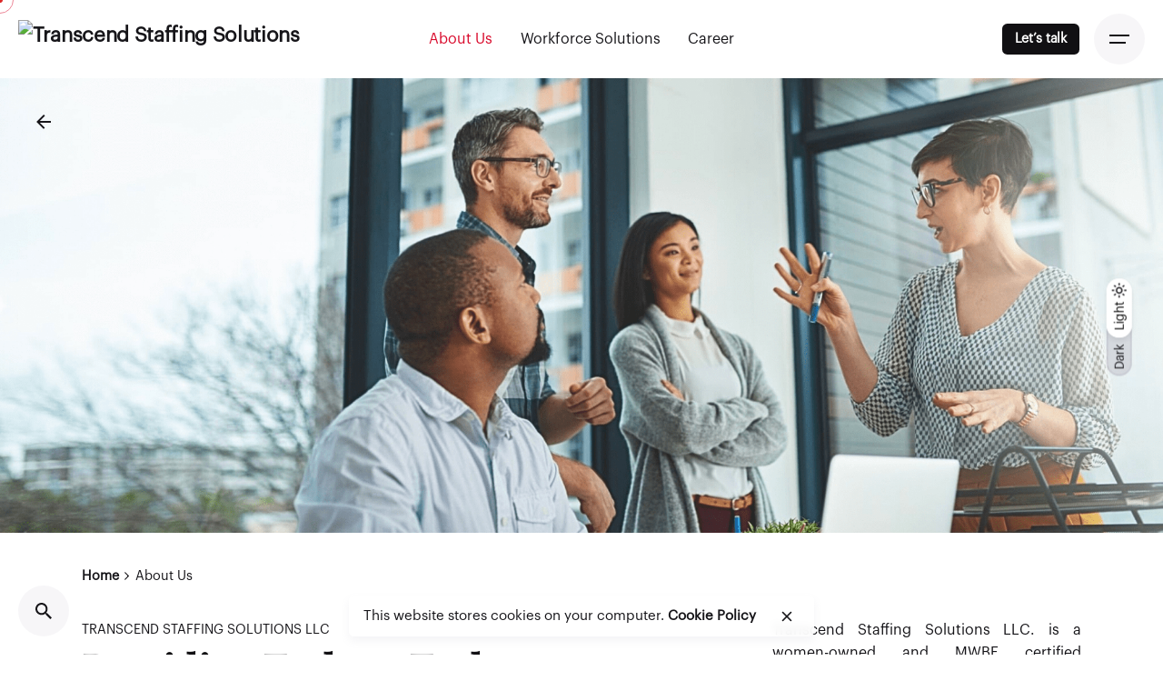

--- FILE ---
content_type: text/html; charset=UTF-8
request_url: https://transcendstaffing.com/about-us/
body_size: 16385
content:
<!-- This page is cached by the Hummingbird Performance plugin v3.7.2 - https://wordpress.org/plugins/hummingbird-performance/. -->
<!DOCTYPE html>
<html dir="ltr" lang="en-US" prefix="og: https://ogp.me/ns#">
<head>
	<meta charset="UTF-8">
	<meta name="viewport" content="width=device-width, initial-scale=1.0, maximum-scale=1, user-scalable=no">

	<title>About Us - Transcend Staffing Solutions LLC</title>

		<!-- All in One SEO 4.5.5 - aioseo.com -->
		<meta name="robots" content="max-image-preview:large" />
		<link rel="canonical" href="https://transcendstaffing.com/about-us/" />
		<meta name="generator" content="All in One SEO (AIOSEO) 4.5.5" />
		<meta property="og:locale" content="en_US" />
		<meta property="og:site_name" content="Transcend Staffing Solutions LLC - Global Workforce Solutions Company" />
		<meta property="og:type" content="article" />
		<meta property="og:title" content="About Us - Transcend Staffing Solutions LLC" />
		<meta property="og:url" content="https://transcendstaffing.com/about-us/" />
		<meta property="article:published_time" content="2019-10-11T13:27:24+00:00" />
		<meta property="article:modified_time" content="2023-07-02T15:43:21+00:00" />
		<meta name="twitter:card" content="summary_large_image" />
		<meta name="twitter:title" content="About Us - Transcend Staffing Solutions LLC" />
		<script type="application/ld+json" class="aioseo-schema">
			{"@context":"https:\/\/schema.org","@graph":[{"@type":"BreadcrumbList","@id":"https:\/\/transcendstaffing.com\/about-us\/#breadcrumblist","itemListElement":[{"@type":"ListItem","@id":"https:\/\/transcendstaffing.com\/#listItem","position":1,"name":"Home","item":"https:\/\/transcendstaffing.com\/","nextItem":"https:\/\/transcendstaffing.com\/about-us\/#listItem"},{"@type":"ListItem","@id":"https:\/\/transcendstaffing.com\/about-us\/#listItem","position":2,"name":"About Us","previousItem":"https:\/\/transcendstaffing.com\/#listItem"}]},{"@type":"Organization","@id":"https:\/\/transcendstaffing.com\/#organization","name":"Transcend Staffing Solutions LLC","url":"https:\/\/transcendstaffing.com\/"},{"@type":"WebPage","@id":"https:\/\/transcendstaffing.com\/about-us\/#webpage","url":"https:\/\/transcendstaffing.com\/about-us\/","name":"About Us - Transcend Staffing Solutions LLC","inLanguage":"en-US","isPartOf":{"@id":"https:\/\/transcendstaffing.com\/#website"},"breadcrumb":{"@id":"https:\/\/transcendstaffing.com\/about-us\/#breadcrumblist"},"image":{"@type":"ImageObject","url":"https:\/\/transcendstaffing.com\/wp-content\/uploads\/2023\/05\/Transcend-Staffing-Solutions-6-min.png","@id":"https:\/\/transcendstaffing.com\/about-us\/#mainImage","width":2000,"height":800},"primaryImageOfPage":{"@id":"https:\/\/transcendstaffing.com\/about-us\/#mainImage"},"datePublished":"2019-10-11T13:27:24+00:00","dateModified":"2023-07-02T15:43:21+00:00"},{"@type":"WebSite","@id":"https:\/\/transcendstaffing.com\/#website","url":"https:\/\/transcendstaffing.com\/","name":"Transcend Staffing Solutions LLC","description":"Global Workforce Solutions Company","inLanguage":"en-US","publisher":{"@id":"https:\/\/transcendstaffing.com\/#organization"}}]}
		</script>
		<!-- All in One SEO -->

<link href='https://fonts.gstatic.com' crossorigin='' rel='preconnect' />
<link rel='preconnect' href='https://fonts.googleapis.com' />
<link rel="alternate" type="application/rss+xml" title="Transcend Staffing Solutions LLC &raquo; Feed" href="https://transcendstaffing.com/feed/" />
<link rel="alternate" type="application/rss+xml" title="Transcend Staffing Solutions LLC &raquo; Comments Feed" href="https://transcendstaffing.com/comments/feed/" />
<link rel='stylesheet' id='sbi_styles-css' href='https://transcendstaffing.com/wp-content/plugins/instagram-feed/css/sbi-styles.min.css' type='text/css' media='all' />
<link rel='stylesheet' id='wp-block-library-css' href='https://transcendstaffing.com/wp-includes/css/dist/block-library/style.min.css' type='text/css' media='all' />
<style id='wp-block-library-theme-inline-css' type='text/css'>
.wp-block-audio figcaption{color:#555;font-size:13px;text-align:center}.is-dark-theme .wp-block-audio figcaption{color:hsla(0,0%,100%,.65)}.wp-block-audio{margin:0 0 1em}.wp-block-code{border:1px solid #ccc;border-radius:4px;font-family:Menlo,Consolas,monaco,monospace;padding:.8em 1em}.wp-block-embed figcaption{color:#555;font-size:13px;text-align:center}.is-dark-theme .wp-block-embed figcaption{color:hsla(0,0%,100%,.65)}.wp-block-embed{margin:0 0 1em}.blocks-gallery-caption{color:#555;font-size:13px;text-align:center}.is-dark-theme .blocks-gallery-caption{color:hsla(0,0%,100%,.65)}.wp-block-image figcaption{color:#555;font-size:13px;text-align:center}.is-dark-theme .wp-block-image figcaption{color:hsla(0,0%,100%,.65)}.wp-block-image{margin:0 0 1em}.wp-block-pullquote{border-bottom:4px solid;border-top:4px solid;color:currentColor;margin-bottom:1.75em}.wp-block-pullquote cite,.wp-block-pullquote footer,.wp-block-pullquote__citation{color:currentColor;font-size:.8125em;font-style:normal;text-transform:uppercase}.wp-block-quote{border-left:.25em solid;margin:0 0 1.75em;padding-left:1em}.wp-block-quote cite,.wp-block-quote footer{color:currentColor;font-size:.8125em;font-style:normal;position:relative}.wp-block-quote.has-text-align-right{border-left:none;border-right:.25em solid;padding-left:0;padding-right:1em}.wp-block-quote.has-text-align-center{border:none;padding-left:0}.wp-block-quote.is-large,.wp-block-quote.is-style-large,.wp-block-quote.is-style-plain{border:none}.wp-block-search .wp-block-search__label{font-weight:700}.wp-block-search__button{border:1px solid #ccc;padding:.375em .625em}:where(.wp-block-group.has-background){padding:1.25em 2.375em}.wp-block-separator.has-css-opacity{opacity:.4}.wp-block-separator{border:none;border-bottom:2px solid;margin-left:auto;margin-right:auto}.wp-block-separator.has-alpha-channel-opacity{opacity:1}.wp-block-separator:not(.is-style-wide):not(.is-style-dots){width:100px}.wp-block-separator.has-background:not(.is-style-dots){border-bottom:none;height:1px}.wp-block-separator.has-background:not(.is-style-wide):not(.is-style-dots){height:2px}.wp-block-table{margin:0 0 1em}.wp-block-table td,.wp-block-table th{word-break:normal}.wp-block-table figcaption{color:#555;font-size:13px;text-align:center}.is-dark-theme .wp-block-table figcaption{color:hsla(0,0%,100%,.65)}.wp-block-video figcaption{color:#555;font-size:13px;text-align:center}.is-dark-theme .wp-block-video figcaption{color:hsla(0,0%,100%,.65)}.wp-block-video{margin:0 0 1em}.wp-block-template-part.has-background{margin-bottom:0;margin-top:0;padding:1.25em 2.375em}
</style>
<link rel='stylesheet' id='wphb-1-css' href='https://transcendstaffing.com/wp-content/uploads/hummingbird-assets/3dd4ac8cbcec50d6f8cb539046269338.css' type='text/css' media='all' />
<link rel='stylesheet' id='sjb_shortcode_block-cgb-style-css-css' href='https://transcendstaffing.com/wp-content/plugins/simple-job-board/sjb-block/dist/blocks.style.build.css' type='text/css' media='all' />
<style id='classic-theme-styles-inline-css' type='text/css'>
/*! This file is auto-generated */
.wp-block-button__link{color:#fff;background-color:#32373c;border-radius:9999px;box-shadow:none;text-decoration:none;padding:calc(.667em + 2px) calc(1.333em + 2px);font-size:1.125em}.wp-block-file__button{background:#32373c;color:#fff;text-decoration:none}
</style>
<style id='global-styles-inline-css' type='text/css'>
body{--wp--preset--color--black: #000000;--wp--preset--color--cyan-bluish-gray: #abb8c3;--wp--preset--color--white: #ffffff;--wp--preset--color--pale-pink: #f78da7;--wp--preset--color--vivid-red: #cf2e2e;--wp--preset--color--luminous-vivid-orange: #ff6900;--wp--preset--color--luminous-vivid-amber: #fcb900;--wp--preset--color--light-green-cyan: #7bdcb5;--wp--preset--color--vivid-green-cyan: #00d084;--wp--preset--color--pale-cyan-blue: #8ed1fc;--wp--preset--color--vivid-cyan-blue: #0693e3;--wp--preset--color--vivid-purple: #9b51e0;--wp--preset--color--brand-color: #d90a2c;--wp--preset--color--beige-dark: #A1824F;--wp--preset--color--dark-strong: #24262B;--wp--preset--color--dark-light: #32353C;--wp--preset--color--grey-strong: #838998;--wp--preset--gradient--vivid-cyan-blue-to-vivid-purple: linear-gradient(135deg,rgba(6,147,227,1) 0%,rgb(155,81,224) 100%);--wp--preset--gradient--light-green-cyan-to-vivid-green-cyan: linear-gradient(135deg,rgb(122,220,180) 0%,rgb(0,208,130) 100%);--wp--preset--gradient--luminous-vivid-amber-to-luminous-vivid-orange: linear-gradient(135deg,rgba(252,185,0,1) 0%,rgba(255,105,0,1) 100%);--wp--preset--gradient--luminous-vivid-orange-to-vivid-red: linear-gradient(135deg,rgba(255,105,0,1) 0%,rgb(207,46,46) 100%);--wp--preset--gradient--very-light-gray-to-cyan-bluish-gray: linear-gradient(135deg,rgb(238,238,238) 0%,rgb(169,184,195) 100%);--wp--preset--gradient--cool-to-warm-spectrum: linear-gradient(135deg,rgb(74,234,220) 0%,rgb(151,120,209) 20%,rgb(207,42,186) 40%,rgb(238,44,130) 60%,rgb(251,105,98) 80%,rgb(254,248,76) 100%);--wp--preset--gradient--blush-light-purple: linear-gradient(135deg,rgb(255,206,236) 0%,rgb(152,150,240) 100%);--wp--preset--gradient--blush-bordeaux: linear-gradient(135deg,rgb(254,205,165) 0%,rgb(254,45,45) 50%,rgb(107,0,62) 100%);--wp--preset--gradient--luminous-dusk: linear-gradient(135deg,rgb(255,203,112) 0%,rgb(199,81,192) 50%,rgb(65,88,208) 100%);--wp--preset--gradient--pale-ocean: linear-gradient(135deg,rgb(255,245,203) 0%,rgb(182,227,212) 50%,rgb(51,167,181) 100%);--wp--preset--gradient--electric-grass: linear-gradient(135deg,rgb(202,248,128) 0%,rgb(113,206,126) 100%);--wp--preset--gradient--midnight: linear-gradient(135deg,rgb(2,3,129) 0%,rgb(40,116,252) 100%);--wp--preset--font-size--small: 14px;--wp--preset--font-size--medium: 20px;--wp--preset--font-size--large: 17px;--wp--preset--font-size--x-large: 42px;--wp--preset--font-size--extra-small: 13px;--wp--preset--font-size--normal: 15px;--wp--preset--font-size--larger: 20px;--wp--preset--spacing--20: 0.44rem;--wp--preset--spacing--30: 0.67rem;--wp--preset--spacing--40: 1rem;--wp--preset--spacing--50: 1.5rem;--wp--preset--spacing--60: 2.25rem;--wp--preset--spacing--70: 3.38rem;--wp--preset--spacing--80: 5.06rem;--wp--preset--shadow--natural: 6px 6px 9px rgba(0, 0, 0, 0.2);--wp--preset--shadow--deep: 12px 12px 50px rgba(0, 0, 0, 0.4);--wp--preset--shadow--sharp: 6px 6px 0px rgba(0, 0, 0, 0.2);--wp--preset--shadow--outlined: 6px 6px 0px -3px rgba(255, 255, 255, 1), 6px 6px rgba(0, 0, 0, 1);--wp--preset--shadow--crisp: 6px 6px 0px rgba(0, 0, 0, 1);}:where(.is-layout-flex){gap: 0.5em;}:where(.is-layout-grid){gap: 0.5em;}body .is-layout-flow > .alignleft{float: left;margin-inline-start: 0;margin-inline-end: 2em;}body .is-layout-flow > .alignright{float: right;margin-inline-start: 2em;margin-inline-end: 0;}body .is-layout-flow > .aligncenter{margin-left: auto !important;margin-right: auto !important;}body .is-layout-constrained > .alignleft{float: left;margin-inline-start: 0;margin-inline-end: 2em;}body .is-layout-constrained > .alignright{float: right;margin-inline-start: 2em;margin-inline-end: 0;}body .is-layout-constrained > .aligncenter{margin-left: auto !important;margin-right: auto !important;}body .is-layout-constrained > :where(:not(.alignleft):not(.alignright):not(.alignfull)){max-width: var(--wp--style--global--content-size);margin-left: auto !important;margin-right: auto !important;}body .is-layout-constrained > .alignwide{max-width: var(--wp--style--global--wide-size);}body .is-layout-flex{display: flex;}body .is-layout-flex{flex-wrap: wrap;align-items: center;}body .is-layout-flex > *{margin: 0;}body .is-layout-grid{display: grid;}body .is-layout-grid > *{margin: 0;}:where(.wp-block-columns.is-layout-flex){gap: 2em;}:where(.wp-block-columns.is-layout-grid){gap: 2em;}:where(.wp-block-post-template.is-layout-flex){gap: 1.25em;}:where(.wp-block-post-template.is-layout-grid){gap: 1.25em;}.has-black-color{color: var(--wp--preset--color--black) !important;}.has-cyan-bluish-gray-color{color: var(--wp--preset--color--cyan-bluish-gray) !important;}.has-white-color{color: var(--wp--preset--color--white) !important;}.has-pale-pink-color{color: var(--wp--preset--color--pale-pink) !important;}.has-vivid-red-color{color: var(--wp--preset--color--vivid-red) !important;}.has-luminous-vivid-orange-color{color: var(--wp--preset--color--luminous-vivid-orange) !important;}.has-luminous-vivid-amber-color{color: var(--wp--preset--color--luminous-vivid-amber) !important;}.has-light-green-cyan-color{color: var(--wp--preset--color--light-green-cyan) !important;}.has-vivid-green-cyan-color{color: var(--wp--preset--color--vivid-green-cyan) !important;}.has-pale-cyan-blue-color{color: var(--wp--preset--color--pale-cyan-blue) !important;}.has-vivid-cyan-blue-color{color: var(--wp--preset--color--vivid-cyan-blue) !important;}.has-vivid-purple-color{color: var(--wp--preset--color--vivid-purple) !important;}.has-black-background-color{background-color: var(--wp--preset--color--black) !important;}.has-cyan-bluish-gray-background-color{background-color: var(--wp--preset--color--cyan-bluish-gray) !important;}.has-white-background-color{background-color: var(--wp--preset--color--white) !important;}.has-pale-pink-background-color{background-color: var(--wp--preset--color--pale-pink) !important;}.has-vivid-red-background-color{background-color: var(--wp--preset--color--vivid-red) !important;}.has-luminous-vivid-orange-background-color{background-color: var(--wp--preset--color--luminous-vivid-orange) !important;}.has-luminous-vivid-amber-background-color{background-color: var(--wp--preset--color--luminous-vivid-amber) !important;}.has-light-green-cyan-background-color{background-color: var(--wp--preset--color--light-green-cyan) !important;}.has-vivid-green-cyan-background-color{background-color: var(--wp--preset--color--vivid-green-cyan) !important;}.has-pale-cyan-blue-background-color{background-color: var(--wp--preset--color--pale-cyan-blue) !important;}.has-vivid-cyan-blue-background-color{background-color: var(--wp--preset--color--vivid-cyan-blue) !important;}.has-vivid-purple-background-color{background-color: var(--wp--preset--color--vivid-purple) !important;}.has-black-border-color{border-color: var(--wp--preset--color--black) !important;}.has-cyan-bluish-gray-border-color{border-color: var(--wp--preset--color--cyan-bluish-gray) !important;}.has-white-border-color{border-color: var(--wp--preset--color--white) !important;}.has-pale-pink-border-color{border-color: var(--wp--preset--color--pale-pink) !important;}.has-vivid-red-border-color{border-color: var(--wp--preset--color--vivid-red) !important;}.has-luminous-vivid-orange-border-color{border-color: var(--wp--preset--color--luminous-vivid-orange) !important;}.has-luminous-vivid-amber-border-color{border-color: var(--wp--preset--color--luminous-vivid-amber) !important;}.has-light-green-cyan-border-color{border-color: var(--wp--preset--color--light-green-cyan) !important;}.has-vivid-green-cyan-border-color{border-color: var(--wp--preset--color--vivid-green-cyan) !important;}.has-pale-cyan-blue-border-color{border-color: var(--wp--preset--color--pale-cyan-blue) !important;}.has-vivid-cyan-blue-border-color{border-color: var(--wp--preset--color--vivid-cyan-blue) !important;}.has-vivid-purple-border-color{border-color: var(--wp--preset--color--vivid-purple) !important;}.has-vivid-cyan-blue-to-vivid-purple-gradient-background{background: var(--wp--preset--gradient--vivid-cyan-blue-to-vivid-purple) !important;}.has-light-green-cyan-to-vivid-green-cyan-gradient-background{background: var(--wp--preset--gradient--light-green-cyan-to-vivid-green-cyan) !important;}.has-luminous-vivid-amber-to-luminous-vivid-orange-gradient-background{background: var(--wp--preset--gradient--luminous-vivid-amber-to-luminous-vivid-orange) !important;}.has-luminous-vivid-orange-to-vivid-red-gradient-background{background: var(--wp--preset--gradient--luminous-vivid-orange-to-vivid-red) !important;}.has-very-light-gray-to-cyan-bluish-gray-gradient-background{background: var(--wp--preset--gradient--very-light-gray-to-cyan-bluish-gray) !important;}.has-cool-to-warm-spectrum-gradient-background{background: var(--wp--preset--gradient--cool-to-warm-spectrum) !important;}.has-blush-light-purple-gradient-background{background: var(--wp--preset--gradient--blush-light-purple) !important;}.has-blush-bordeaux-gradient-background{background: var(--wp--preset--gradient--blush-bordeaux) !important;}.has-luminous-dusk-gradient-background{background: var(--wp--preset--gradient--luminous-dusk) !important;}.has-pale-ocean-gradient-background{background: var(--wp--preset--gradient--pale-ocean) !important;}.has-electric-grass-gradient-background{background: var(--wp--preset--gradient--electric-grass) !important;}.has-midnight-gradient-background{background: var(--wp--preset--gradient--midnight) !important;}.has-small-font-size{font-size: var(--wp--preset--font-size--small) !important;}.has-medium-font-size{font-size: var(--wp--preset--font-size--medium) !important;}.has-large-font-size{font-size: var(--wp--preset--font-size--large) !important;}.has-x-large-font-size{font-size: var(--wp--preset--font-size--x-large) !important;}
.wp-block-navigation a:where(:not(.wp-element-button)){color: inherit;}
:where(.wp-block-post-template.is-layout-flex){gap: 1.25em;}:where(.wp-block-post-template.is-layout-grid){gap: 1.25em;}
:where(.wp-block-columns.is-layout-flex){gap: 2em;}:where(.wp-block-columns.is-layout-grid){gap: 2em;}
.wp-block-pullquote{font-size: 1.5em;line-height: 1.6;}
</style>
<link rel='stylesheet' id='wphb-2-css' href='https://transcendstaffing.com/wp-content/uploads/hummingbird-assets/10ea1fbcaef4ac4d5994ad32f65f5198.css' type='text/css' media='all' />
<style id='wphb-2-inline-css' type='text/css'>
.brand-color,a:not(.-unlink):not(.-highlighted):hover,a:not(.-unlink):not(.-highlighted):hover .title,a:not(.-unlink):not(.-highlighted):active,a:not(.-unlink):not(.-highlighted):active .title,a:not(.-unlink):not(.-highlighted):focus,a:not(.-unlink):not(.-highlighted):focus .title,.nav .nav-item.active-main-item > a,.nav .nav-item.active > a,.nav .current-menu-ancestor > a,.nav .current-menu-item > a,.hamburger-nav .menu li.current-menu-ancestor > a > span,.hamburger-nav .menu li.current-menu-item > a > span,.widget_rss a,.single-post .entry-content a:not(.wp-block-button__link),.page-id-124 .entry-content a:not(.wp-block-button__link),ul:not(.-unlist) > li::before,ol:not(.-unlist) > li::before,.social-networks.-outlined .network:hover,.portfolio-filter a.active,.category-holder:not(.no-divider):after,.video-button.-outlined .icon-button:hover,.comments .comment-body time:after,.button.-outlined:not(.-pagination):hover,a.button.-outlined:not(.-pagination):hover,.button.-outlined:active,.button.-outlined:focus,.pagination .button:hover,.pagination.-outlined a.button:not(.-flat):hover,.pricing-table-features .exist .icon,.service-table-features .exist .icon,.lazy-load.-outlined .button.-pagination:hover,.lazy-load.-flat .button.-pagination:hover,.button.-primary.-outlined,a.button.-primary.-outlined,.button.-primary.-flat,a.button.-primary.-flat,.button.-primary.-text,a.button.-primary.-text{color:#d90a2c;}.custom-cursor .circle-cursor-outer,a.button.-outlined:active,a.button.-outlined:focus,input[type="checkbox"]:checked,input[type="radio"]:checked,.button.-primary.-outlined,a.button.-primary.-outlined{border-color:#d90a2c;}.custom-cursor .circle-cursor-inner,.custom-cursor .circle-cursor-inner.cursor-link-hover,.button:not(.-outlined):not(.-flat):not(.-text):not(.-primary):not(.-pagination):not(.elementor-button[type=submit]):hover,.button:not(.-outlined):not(.-flat):not(.-text):not(.-primary):not(.-pagination):not(.elementor-button[type=submit]):active,.button:not(.-outlined):not(.-flat):not(.-text):not(.-primary):not(.-pagination):not(.elementor-button[type=submit]):focus,.button[type="submit"]:not(.-outlined):not(.-flat):not(.-text):not(.-primary):not(.-pagination):not(.elementor-button[type=submit]):hover,.button[type="submit"]:not(.-outlined):not(.-flat):not(.-text):not(.-primary):not(.-pagination):not(.elementor-button[type=submit]):active,.button[type="submit"]:not(.-outlined):not(.-flat):not(.-text):not(.-primary):not(.-pagination):not(.elementor-button[type=submit]):focus,a.button:not(.-outlined):not(.-flat):not(.-text):not(.-primary):not(.-pagination):not(.elementor-button[type=submit]):hover,a.button:not(.-outlined):not(.-flat):not(.-text):not(.-primary):not(.-pagination):not(.elementor-button[type=submit]):active,a.button:not(.-outlined):not(.-flat):not(.-text):not(.-primary):not(.-pagination):not(.elementor-button[type=submit]):focus,.widget_price_filter .ui-slider-range,.widget_price_filter .ui-slider-handle:after,input[type="checkbox"]:checked,input[type="radio"]:checked,.video-button:not(.-outlined):not(.-blurred) .icon-button:hover,.tag.tag-sale,.social-networks.-contained .network:hover,input[type="submit"]:not(.-outlined):not(.-flat):not(.-text):not(.-primary):hover,.button.-primary:not(.-outlined):not(.-flat):not(.-text),a.button.-primary:not(.-outlined):not(.-flat):not(.-text),input[type="submit"].-primary:not(.-outlined):not(.-flat):not(.-text),.icon-buttons-animation .icon-button::before{background-color:#d90a2c;}.heading .title .highlighted-text{background-image: linear-gradient(rgba(217,10,44,0.5), rgba(217,10,44,0.5));}::selection{background-color:rgba(217,10,44,0.1);}@media screen and (max-width: 768px) { .header,.mobile-overlay{opacity: 0;}}.page-headline .title{font-size:0px;}.page-headline .bg-image{background-color:rgba(34,119,91,0.05);background-image:url('https://transcendstaffing.com/wp-content/uploads/2023/05/Transcend-Staffing-Solutions-6-min.png');background-size:cover;background-position:center center;background-repeat:no-repeat;}.hamburger-nav .details-column:not(.social-networks),.hamburger-nav .details-column:not(.social-networks) b{font-family:'Graphik', sans-serif;font-style:inherit;}.site-footer{background-color:#161519;}.site-footer .widget-title{color:rgba(255,255,255,0.5);}.site-footer,.site-footer h6,.site-footer .widgets,.site-footer .button,.site-footer input{color:rgba(255,255,255,0.8);}body{font-family:'Graphik', sans-serif;}{font-family:'Graphik', sans-serif;font-style:normal;}h1,h2,h3,h4,h5,h6,.box-count,.titles-typo,.hamburger-nav .menu,.btn, .button:not(.-reset-color), a.button:not(.-reset-color), input[type="submit"], a.btn-link,.widget_shopping_cart_content .mini-cart-description .mini-cart-item-title > a,.woo-c_product_name > a:not(.woo-c_product_category),.socialbar.inline a,.vc_row .vc-bg-side-text,.counter-box-count{font-family:'Graphik', sans-serif;font-style:normal;}h1{font-family:'Playfair', sans-serif;font-style:normal;font-weight:400;}h2{font-family:'Playfair', sans-serif;font-style:normal;}h3{font-style:normal;}h4{font-style:normal;}.countdown-box .box-time .box-count,.chart-box-pie-content{font-family:'Graphik', sans-serif;font-style:normal;}.countdown-box .box-time .box-count,.chart-box-pie-content{font-family:'Graphik', sans-serif;font-style:normal;}.countdown-box .box-time .box-count,.chart-box-pie-content{font-family:'Graphik', sans-serif;}.portfolio-item h4,.portfolio-item h4.title,.portfolio-item h4 a{font-family:'Graphik', sans-serif;font-style:normal;}.blog-item h3.title{font-family:'Graphik', sans-serif;font-style:normal;line-height:initial;}.blog-item h3.title a{font-size:initial;}.popup-subscribe .thumbnail{background-image:url('https://demo.net2source.com/wp-content/uploads/2021/12/clb_blog_21-scaled-1.jpeg');background-size:cover;background-position:left top;background-repeat:repeat;} @media screen and (min-width:1181px){.page-headline{min-height:500px;}} @media screen and (min-width:769px) and (max-width:1180px){} @media screen and (max-width:768px){}
</style>
<script type="text/javascript" src="https://transcendstaffing.com/wp-content/uploads/hummingbird-assets/41b1f280bcc101bbb43df1afe0ca8327.js" id="wphb-3-js"></script>
<link rel="EditURI" type="application/rsd+xml" title="RSD" href="https://transcendstaffing.com/xmlrpc.php?rsd" />
<link rel="alternate" type="application/json+oembed" href="https://transcendstaffing.com/wp-json/oembed/1.0/embed?url=https%3A%2F%2Ftranscendstaffing.com%2Fabout-us%2F" />
<link rel="alternate" type="text/xml+oembed" href="https://transcendstaffing.com/wp-json/oembed/1.0/embed?url=https%3A%2F%2Ftranscendstaffing.com%2Fabout-us%2F&#038;format=xml" />

            <style type="text/css">
                
            /* SJB Fonts */
            
                /* Job Filters Background Color */
                .sjb-page .sjb-filters
                {
                    background-color: rgba(255,255,255,0);
                }
                                                    
                /* Listing & Detail Page Title Color */
                .sjb-page .list-data .v1 .job-info h4 a , 
                .sjb-page .list-data .v2 .job-info h4 a              
                {
                    color: #3b3a3c;
                }                
                                                    
                /* Job Detail Page Headings */
                .sjb-page .sjb-detail .list-data .v1 h3,
                .sjb-page .sjb-detail .list-data .v2 h3,
                .sjb-page .sjb-detail .list-data ul li::before,
                .sjb-page .sjb-detail .list-data .v1 .job-detail h3,
                .sjb-page .sjb-detail .list-data .v2 .job-detail h3,
                .sjb-page .sjb-archive-page .job-title,
                .sjb-page .job-features h3
                {
                    color: #dd2529; 
                }
                                                    
                /* Fontawesome Icon Color */
                .sjb-page .list-data .v1 .job-type i,
                .sjb-page .list-data .v1 .job-location i,
                .sjb-page .list-data .v1 .job-date i,
                .sjb-page .list-data .v2 .job-type i,
                .sjb-page .list-data .v2 .job-location i,
                .sjb-page .list-data .v2 .job-date i,
                .sjb-page .sjb-detail .list-data .v2 .job-features .sjb-title-value h4 i,
                .sjb-listing .list-data .v2 .job-features .sjb-title-value h4 i
                {
                    color: #3b3a3c;
                }

                /* Fontawesome Text Color */
                .sjb-page .list-data .v1 .job-type,
                .sjb-page .list-data .v1 .job-location,
                .sjb-page .list-data .v1 .job-date,
                .sjb-page .list-data .v2 .job-type,
                .sjb-page .list-data .v2 .job-location,
                .sjb-page .list-data .v2 .job-date
                {
                    color: #dd2529;
                }
                                                    
                /* Job Filters-> All Buttons Background Color */
                .sjb-page .btn-primary,
                .sjb-page .btn-primary:hover,
                .sjb-page .btn-primary:active:hover,
                .sjb-page .btn-primary:active:focus,
                .sjb-page .sjb-detail .jobpost-form .file div,                
                .sjb-page .sjb-detail .jobpost-form .file:hover div
                {
                    background-color: #dd2529 !important;
                    color: #fff !important;
                }
                
                .sjb-page .sjb-listing a.sjb_view_more_btn,
                .sjb-page .sjb-listing a.sjb_view_less_btn
                {
                    
                    color: #dd2529 !important;
                }

                /* Pagination Text Color */
                /* Pagination Background Color */                
                .sjb-page .pagination li.list-item span.current,
                .sjb-page .pagination li.list-item a:hover, 
                .sjb-page .pagination li.list-item span.current:hover
                {
                    background: #dd2529;
                    border-color: #dd2529;                    
                    color: #fff;
                }
                                                    
            </style>        
            <style type="text/css">.recentcomments a{display:inline !important;padding:0 !important;margin:0 !important;}</style><meta name="generator" content="Powered by WPBakery Page Builder - drag and drop page builder for WordPress."/>
<meta name="generator" content="Powered by Slider Revolution 6.5.25 - responsive, Mobile-Friendly Slider Plugin for WordPress with comfortable drag and drop interface." />
<link rel="icon" href="https://transcendstaffing.com/wp-content/uploads/2023/05/cropped-TTS-Favicon-copy-32x32.jpg" sizes="32x32" />
<link rel="icon" href="https://transcendstaffing.com/wp-content/uploads/2023/05/cropped-TTS-Favicon-copy-192x192.jpg" sizes="192x192" />
<link rel="apple-touch-icon" href="https://transcendstaffing.com/wp-content/uploads/2023/05/cropped-TTS-Favicon-copy-180x180.jpg" />
<meta name="msapplication-TileImage" content="https://transcendstaffing.com/wp-content/uploads/2023/05/cropped-TTS-Favicon-copy-270x270.jpg" />
<script>function setREVStartSize(e){
			//window.requestAnimationFrame(function() {
				window.RSIW = window.RSIW===undefined ? window.innerWidth : window.RSIW;
				window.RSIH = window.RSIH===undefined ? window.innerHeight : window.RSIH;
				try {
					var pw = document.getElementById(e.c).parentNode.offsetWidth,
						newh;
					pw = pw===0 || isNaN(pw) || (e.l=="fullwidth" || e.layout=="fullwidth") ? window.RSIW : pw;
					e.tabw = e.tabw===undefined ? 0 : parseInt(e.tabw);
					e.thumbw = e.thumbw===undefined ? 0 : parseInt(e.thumbw);
					e.tabh = e.tabh===undefined ? 0 : parseInt(e.tabh);
					e.thumbh = e.thumbh===undefined ? 0 : parseInt(e.thumbh);
					e.tabhide = e.tabhide===undefined ? 0 : parseInt(e.tabhide);
					e.thumbhide = e.thumbhide===undefined ? 0 : parseInt(e.thumbhide);
					e.mh = e.mh===undefined || e.mh=="" || e.mh==="auto" ? 0 : parseInt(e.mh,0);
					if(e.layout==="fullscreen" || e.l==="fullscreen")
						newh = Math.max(e.mh,window.RSIH);
					else{
						e.gw = Array.isArray(e.gw) ? e.gw : [e.gw];
						for (var i in e.rl) if (e.gw[i]===undefined || e.gw[i]===0) e.gw[i] = e.gw[i-1];
						e.gh = e.el===undefined || e.el==="" || (Array.isArray(e.el) && e.el.length==0)? e.gh : e.el;
						e.gh = Array.isArray(e.gh) ? e.gh : [e.gh];
						for (var i in e.rl) if (e.gh[i]===undefined || e.gh[i]===0) e.gh[i] = e.gh[i-1];
											
						var nl = new Array(e.rl.length),
							ix = 0,
							sl;
						e.tabw = e.tabhide>=pw ? 0 : e.tabw;
						e.thumbw = e.thumbhide>=pw ? 0 : e.thumbw;
						e.tabh = e.tabhide>=pw ? 0 : e.tabh;
						e.thumbh = e.thumbhide>=pw ? 0 : e.thumbh;
						for (var i in e.rl) nl[i] = e.rl[i]<window.RSIW ? 0 : e.rl[i];
						sl = nl[0];
						for (var i in nl) if (sl>nl[i] && nl[i]>0) { sl = nl[i]; ix=i;}
						var m = pw>(e.gw[ix]+e.tabw+e.thumbw) ? 1 : (pw-(e.tabw+e.thumbw)) / (e.gw[ix]);
						newh =  (e.gh[ix] * m) + (e.tabh + e.thumbh);
					}
					var el = document.getElementById(e.c);
					if (el!==null && el) el.style.height = newh+"px";
					el = document.getElementById(e.c+"_wrapper");
					if (el!==null && el) {
						el.style.height = newh+"px";
						el.style.display = "block";
					}
				} catch(e){
					console.log("Failure at Presize of Slider:" + e)
				}
			//});
		  };</script>
<style type="text/css" data-type="vc_shortcodes-custom-css">.vc_custom_1626436740054{background-color: #161519 !important;}.vc_custom_1683727227648{background-color: #111013 !important;}.vc_custom_1626436518419{background-color: rgba(150,144,162,0.06) !important;*background-color: rgb(150,144,162) !important;}.vc_custom_1684439399196{background-image: url(https://transcendstaffing.com/wp-content/uploads/2023/05/Transcend-Staffing-Solutions-7.png?id=225028) !important;background-position: center !important;background-repeat: no-repeat !important;background-size: cover !important;}.vc_custom_1647503776213{margin-left: 20px !important;background-image: url(https://transcendstaffing.com/wp-content/uploads/2019/11/oh__img75.jpg?id=19791) !important;background-position: center !important;background-repeat: no-repeat !important;background-size: cover !important;}.vc_custom_1571211602980{padding-right: 29% !important;}.vc_custom_1571211607830{padding-right: 29% !important;}.vc_custom_1571211612193{padding-right: 29% !important;}.vc_custom_1571211617065{padding-right: 29% !important;}.vc_custom_1571211724324{padding-right: 29% !important;}.vc_custom_1571211625299{padding-right: 29% !important;}.vc_custom_1571211602980{padding-right: 29% !important;}.vc_custom_1571211607830{padding-right: 29% !important;}.vc_custom_1571211612193{padding-right: 29% !important;}.vc_custom_1571211617065{padding-right: 29% !important;}.vc_custom_1571211724324{padding-right: 29% !important;}.vc_custom_1571211625299{padding-right: 29% !important;}.vc_custom_1684439522077{margin-bottom: 20px !important;}.vc_custom_1684439544374{margin-bottom: 20px !important;}</style><noscript><style> .wpb_animate_when_almost_visible { opacity: 1; }</style></noscript></head>
<body data-rsssl=1 class="page-template-default page page-id-19757 wp-embed-responsive ohio-theme-3-2-1 with-switcher with-header-3 with-fixed-search with-headline with-spacer with-sticky-header with-mobile-switcher links-underline icon-buttons-animation custom-cursor ohio wpb-js-composer js-comp-ver-6.9.0 vc_responsive">
		<div id="page" class="site">

		
    <ul class="elements-bar left -unlist">
                    <li>
<a class="scroll-top dynamic-typo -undash -small-t vc_hidden-lg vc_hidden-md">
	<div class="scroll-top-bar">
		<div class="scroll-track"></div>
	</div>
	<div class="scroll-top-holder titles-typo title">
		Scroll to top	</div>
</a></li>
            </ul>

    <ul class="elements-bar right -unlist">
                    <li>
</li>
                    <li>
    <div class="color-switcher dynamic-typo cursor-as-pointer invisible color-switcher-mobile">
        <div class="color-switcher-item dark">
            <div class="color-switcher-item-state">
                <span class="caption">Dark</span>
                <svg width="18" height="18" viewBox="0 0 18 18" fill="none" xmlns="http://www.w3.org/2000/svg"><path d="M6.66222 3.23111C6.50222 3.8 6.42222 4.39556 6.42222 5C6.42222 8.62667 9.37333 11.5778 13 11.5778C13.6044 11.5778 14.2 11.4978 14.7689 11.3378C13.8444 13.6133 11.6044 15.2222 9 15.2222C5.56889 15.2222 2.77778 12.4311 2.77778 9C2.77778 6.39556 4.38667 4.15556 6.66222 3.23111ZM9 1C4.58222 1 1 4.58222 1 9C1 13.4178 4.58222 17 9 17C13.4178 17 17 13.4178 17 9C17 8.59111 16.9644 8.18222 16.9111 7.79111C16.04 9.00889 14.6178 9.8 13 9.8C10.3511 9.8 8.2 7.64889 8.2 5C8.2 3.39111 8.99111 1.96 10.2089 1.08889C9.81778 1.03556 9.40889 1 9 1Z"/></svg>
            </div>
        </div>
        <div class="color-switcher-item light">
            <div class="color-switcher-item-state">
                <span class="caption">Light</span>
                <svg width="18" height="18" viewBox="0 0 18 18" fill="none" xmlns="http://www.w3.org/2000/svg"><path d="M9 6.75C10.2375 6.75 11.25 7.7625 11.25 9C11.25 10.2375 10.2375 11.25 9 11.25C7.7625 11.25 6.75 10.2375 6.75 9C6.75 7.7625 7.7625 6.75 9 6.75ZM9 5.25C6.93 5.25 5.25 6.93 5.25 9C5.25 11.07 6.93 12.75 9 12.75C11.07 12.75 12.75 11.07 12.75 9C12.75 6.93 11.07 5.25 9 5.25ZM1.5 9.75H3C3.4125 9.75 3.75 9.4125 3.75 9C3.75 8.5875 3.4125 8.25 3 8.25H1.5C1.0875 8.25 0.75 8.5875 0.75 9C0.75 9.4125 1.0875 9.75 1.5 9.75ZM15 9.75H16.5C16.9125 9.75 17.25 9.4125 17.25 9C17.25 8.5875 16.9125 8.25 16.5 8.25H15C14.5875 8.25 14.25 8.5875 14.25 9C14.25 9.4125 14.5875 9.75 15 9.75ZM8.25 1.5V3C8.25 3.4125 8.5875 3.75 9 3.75C9.4125 3.75 9.75 3.4125 9.75 3V1.5C9.75 1.0875 9.4125 0.75 9 0.75C8.5875 0.75 8.25 1.0875 8.25 1.5ZM8.25 15V16.5C8.25 16.9125 8.5875 17.25 9 17.25C9.4125 17.25 9.75 16.9125 9.75 16.5V15C9.75 14.5875 9.4125 14.25 9 14.25C8.5875 14.25 8.25 14.5875 8.25 15ZM4.4925 3.435C4.2 3.1425 3.72 3.1425 3.435 3.435C3.1425 3.7275 3.1425 4.2075 3.435 4.4925L4.23 5.2875C4.5225 5.58 5.0025 5.58 5.2875 5.2875C5.5725 4.995 5.58 4.515 5.2875 4.23L4.4925 3.435ZM13.77 12.7125C13.4775 12.42 12.9975 12.42 12.7125 12.7125C12.42 13.005 12.42 13.485 12.7125 13.77L13.5075 14.565C13.8 14.8575 14.28 14.8575 14.565 14.565C14.8575 14.2725 14.8575 13.7925 14.565 13.5075L13.77 12.7125ZM14.565 4.4925C14.8575 4.2 14.8575 3.72 14.565 3.435C14.2725 3.1425 13.7925 3.1425 13.5075 3.435L12.7125 4.23C12.42 4.5225 12.42 5.0025 12.7125 5.2875C13.005 5.5725 13.485 5.58 13.77 5.2875L14.565 4.4925ZM5.2875 13.77C5.58 13.4775 5.58 12.9975 5.2875 12.7125C4.995 12.42 4.515 12.42 4.23 12.7125L3.435 13.5075C3.1425 13.8 3.1425 14.28 3.435 14.565C3.7275 14.85 4.2075 14.8575 4.4925 14.565L5.2875 13.77Z"/></svg>
            </div>
        </div>
        <div class="color-switcher-toddler">
            <div class="color-switcher-toddler-wrap">
                <div class="color-switcher-toddler-item dark">
                    <div class="color-switcher-item-state">
                        <span class="caption">Dark</span>
                        <svg width="18" height="18" viewBox="0 0 18 18" fill="none" xmlns="http://www.w3.org/2000/svg"><path d="M6.66222 3.23111C6.50222 3.8 6.42222 4.39556 6.42222 5C6.42222 8.62667 9.37333 11.5778 13 11.5778C13.6044 11.5778 14.2 11.4978 14.7689 11.3378C13.8444 13.6133 11.6044 15.2222 9 15.2222C5.56889 15.2222 2.77778 12.4311 2.77778 9C2.77778 6.39556 4.38667 4.15556 6.66222 3.23111ZM9 1C4.58222 1 1 4.58222 1 9C1 13.4178 4.58222 17 9 17C13.4178 17 17 13.4178 17 9C17 8.59111 16.9644 8.18222 16.9111 7.79111C16.04 9.00889 14.6178 9.8 13 9.8C10.3511 9.8 8.2 7.64889 8.2 5C8.2 3.39111 8.99111 1.96 10.2089 1.08889C9.81778 1.03556 9.40889 1 9 1Z"/></svg>
                    </div>
                </div>
                <div class="color-switcher-toddler-item light">
                    <div class="color-switcher-item-state">
                        <span class="caption">Light</span>
                        <svg width="18" height="18" viewBox="0 0 18 18" fill="none" xmlns="http://www.w3.org/2000/svg"><path d="M9 6.75C10.2375 6.75 11.25 7.7625 11.25 9C11.25 10.2375 10.2375 11.25 9 11.25C7.7625 11.25 6.75 10.2375 6.75 9C6.75 7.7625 7.7625 6.75 9 6.75ZM9 5.25C6.93 5.25 5.25 6.93 5.25 9C5.25 11.07 6.93 12.75 9 12.75C11.07 12.75 12.75 11.07 12.75 9C12.75 6.93 11.07 5.25 9 5.25ZM1.5 9.75H3C3.4125 9.75 3.75 9.4125 3.75 9C3.75 8.5875 3.4125 8.25 3 8.25H1.5C1.0875 8.25 0.75 8.5875 0.75 9C0.75 9.4125 1.0875 9.75 1.5 9.75ZM15 9.75H16.5C16.9125 9.75 17.25 9.4125 17.25 9C17.25 8.5875 16.9125 8.25 16.5 8.25H15C14.5875 8.25 14.25 8.5875 14.25 9C14.25 9.4125 14.5875 9.75 15 9.75ZM8.25 1.5V3C8.25 3.4125 8.5875 3.75 9 3.75C9.4125 3.75 9.75 3.4125 9.75 3V1.5C9.75 1.0875 9.4125 0.75 9 0.75C8.5875 0.75 8.25 1.0875 8.25 1.5ZM8.25 15V16.5C8.25 16.9125 8.5875 17.25 9 17.25C9.4125 17.25 9.75 16.9125 9.75 16.5V15C9.75 14.5875 9.4125 14.25 9 14.25C8.5875 14.25 8.25 14.5875 8.25 15ZM4.4925 3.435C4.2 3.1425 3.72 3.1425 3.435 3.435C3.1425 3.7275 3.1425 4.2075 3.435 4.4925L4.23 5.2875C4.5225 5.58 5.0025 5.58 5.2875 5.2875C5.5725 4.995 5.58 4.515 5.2875 4.23L4.4925 3.435ZM13.77 12.7125C13.4775 12.42 12.9975 12.42 12.7125 12.7125C12.42 13.005 12.42 13.485 12.7125 13.77L13.5075 14.565C13.8 14.8575 14.28 14.8575 14.565 14.565C14.8575 14.2725 14.8575 13.7925 14.565 13.5075L13.77 12.7125ZM14.565 4.4925C14.8575 4.2 14.8575 3.72 14.565 3.435C14.2725 3.1425 13.7925 3.1425 13.5075 3.435L12.7125 4.23C12.42 4.5225 12.42 5.0025 12.7125 5.2875C13.005 5.5725 13.485 5.58 13.77 5.2875L14.565 4.4925ZM5.2875 13.77C5.58 13.4775 5.58 12.9975 5.2875 12.7125C4.995 12.42 4.515 12.42 4.23 12.7125L3.435 13.5075C3.1425 13.8 3.1425 14.28 3.435 14.565C3.7275 14.85 4.2075 14.8575 4.4925 14.565L5.2875 13.77Z"/></svg>
                    </div>
                </div>
            </div>
        </div>
     </div>
 </li>
            </ul>
		
    <div class="circle-cursor circle-cursor-outer"></div>
    <div class="circle-cursor circle-cursor-inner">
        <svg width="21" height="21" viewBox="0 0 21 21" fill="none" xmlns="http://www.w3.org/2000/svg">
            <path d="M2.06055 0H20.0605V18H17.0605V5.12155L2.12132 20.0608L0 17.9395L14.9395 3H2.06055V0Z"/>
        </svg>
    </div>

		<a class="skip-link screen-reader-text" href="#main">Skip to content</a>

		
		
			

			
<header id="masthead" class="header header-3 hamburger-position-right mobile-hamburger-position-left both-types"
	 data-header-fixed="true"		 data-fixed-initial-offset="150">
	<div class="header-wrap">
		<div class="header-wrap-inner">
			<div class="left-part">

				
									<div class="mobile-hamburger -left">
						<button class="icon-button hamburger" aria-controls="site-navigation" aria-expanded="false">
    <i class="icon"></i>
</button>					</div>
				
	        	
<div class="branding">
	<a class="branding-title titles-typo -undash" href="https://transcendstaffing.com/" rel="home">
		<div class="logo with-mobile">

			
				<img src="https://demo.net2source.com/wp-content/uploads/2023/05/Transcend-Logo-copy-1.png" class="main-logo light-scheme-logo"  srcset="https://demo.net2source.com/wp-content/uploads/2023/05/Transcend-Logo-copy-1.png 2x" alt="Transcend Staffing Solutions ">
				
				
					
						<img src="https://demo.net2source.com/wp-content/uploads/2023/05/Transcend-Logo-copy-1.png" class="dark-scheme-logo"  srcset="https://demo.net2source.com/wp-content/uploads/2023/05/Transcend-Logo-copy-1.png 2x" alt="Transcend Staffing Solutions ">

										
				
					</div>

		
			<div class="logo-mobile">
				<img src="https://demo.net2source.com/wp-content/uploads/2023/05/Transcend-Logo-copy-1.png" class="main-logo light-scheme-logo" alt="Transcend Staffing Solutions ">

				
					
						<img src="https://demo.net2source.com/wp-content/uploads/2023/05/Transcend-Logo-copy-1.png" class="dark-scheme-logo" alt="Transcend Staffing Solutions ">

					
				
			</div>

		
		<div class="logo-sticky">

							
				<img src="https://demo.net2source.com/wp-content/uploads/2023/05/Transcend-Logo-copy-1.png" class="main-logo light-scheme-logo"  srcset="https://demo.net2source.com/wp-content/uploads/2023/05/Transcend-Logo-copy-1.png 2x" alt="Transcend Staffing Solutions ">

				
					
						<img src="https://demo.net2source.com/wp-content/uploads/2023/05/Transcend-Logo-copy-1.png" class="dark-scheme-logo"  srcset="https://demo.net2source.com/wp-content/uploads/2023/05/Transcend-Logo-copy-1.png 2x" alt="Transcend Staffing Solutions ">
					
					
				
			
		</div>

		
			<div class="logo-sticky-mobile">

				<img src="https://demo.net2source.com/wp-content/uploads/2023/05/Transcend-Logo-copy-1.png" class="main-logo light-scheme-logo" alt="Transcend Staffing Solutions ">

				
					
						<img src="https://demo.net2source.com/wp-content/uploads/2023/05/Transcend-Logo-copy-1.png" class="dark-scheme-logo" alt="Transcend Staffing Solutions ">

					
				
			</div>

		
		<div class="logo-dynamic">
			<span class="dark hidden">
				
					<img src="https://demo.net2source.com/wp-content/uploads/2023/05/Transcend-Logo-copy-1.png"  srcset="https://demo.net2source.com/wp-content/uploads/2023/05/Transcend-Logo-copy-1.png 2x" alt="Transcend Staffing Solutions ">

							</span>
			<span class="light hidden">
				
					<img src="https://demo.net2source.com/wp-content/uploads/2023/05/Transcend-Logo-copy-1.png"  srcset="https://demo.net2source.com/wp-content/uploads/2023/05/Transcend-Logo-copy-1.png 2x" alt="Transcend Staffing Solutions ">

							</span>
		</div>
	</a>
</div>
	
			</div>

	        <div class="right-part right">
	            
<nav id="site-navigation" class="nav with-mobile-menu" data-mobile-menu-second-click-link="">

    <div class="mobile-overlay menu-mobile-overlay">
        <div class="overlay"></div>
        <div class="close-bar">
            <button class="icon-button -overlay-button" aria-label="close">
                <i class="icon">
                    <svg class="default" width="14" height="14" viewBox="0 0 14 14" fill="none" xmlns="http://www.w3.org/2000/svg"><path d="M14 1.41L12.59 0L7 5.59L1.41 0L0 1.41L5.59 7L0 12.59L1.41 14L7 8.41L12.59 14L14 12.59L8.41 7L14 1.41Z"></path></svg>
                    <svg class="minimal" width="16" height="16" viewBox="0 0 16 16" fill="none" xmlns="http://www.w3.org/2000/svg"><path fill-rule="evenodd" clip-rule="evenodd" d="M15.7552 0.244806C16.0816 0.571215 16.0816 1.10043 15.7552 1.42684L1.42684 15.7552C1.10043 16.0816 0.571215 16.0816 0.244806 15.7552C-0.0816021 15.4288 -0.0816021 14.8996 0.244806 14.5732L14.5732 0.244806C14.8996 -0.0816019 15.4288 -0.0816019 15.7552 0.244806Z"></path><path fill-rule="evenodd" clip-rule="evenodd" d="M15.7552 15.7552C15.4288 16.0816 14.8996 16.0816 14.5732 15.7552L0.244807 1.42684C-0.0816013 1.10043 -0.0816013 0.571215 0.244807 0.244806C0.571215 -0.0816021 1.10043 -0.0816021 1.42684 0.244806L15.7552 14.5732C16.0816 14.8996 16.0816 15.4288 15.7552 15.7552Z"></path></svg>
                </i>
            </button>

            
    <button class="icon-button -overlay-button search-global fixed dynamic-typo btn-round-light vc_hidden-sm vc_hidden-xs" data-nav-search="true">
	    <i class="icon">
	    	<svg class="default" width="18" height="18" viewBox="0 0 18 18" fill="none" xmlns="http://www.w3.org/2000/svg"><path fill-rule="evenodd" clip-rule="evenodd" d="M12.0515 11.3208H12.8645L18 16.4666L16.4666 18L11.3208 12.8645V12.0515L11.0429 11.7633C9.86964 12.7719 8.34648 13.3791 6.68954 13.3791C2.99485 13.3791 0 10.3842 0 6.68954C0 2.99485 2.99485 0 6.68954 0C10.3842 0 13.3791 2.99485 13.3791 6.68954C13.3791 8.34648 12.7719 9.86964 11.7633 11.0429L12.0515 11.3208ZM2.05832 6.68954C2.05832 9.25214 4.12693 11.3208 6.68954 11.3208C9.25214 11.3208 11.3208 9.25214 11.3208 6.68954C11.3208 4.12693 9.25214 2.05832 6.68954 2.05832C4.12693 2.05832 2.05832 4.12693 2.05832 6.68954Z"></path></svg>
	    	<svg class="minimal" width="20" height="20" viewBox="0 0 20 20" fill="none" xmlns="http://www.w3.org/2000/svg"><path fill-rule="evenodd" clip-rule="evenodd" d="M8.875 1.75C4.93997 1.75 1.75 4.93997 1.75 8.875C1.75 12.81 4.93997 16 8.875 16C12.81 16 16 12.81 16 8.875C16 4.93997 12.81 1.75 8.875 1.75ZM0.25 8.875C0.25 4.11154 4.11154 0.25 8.875 0.25C13.6385 0.25 17.5 4.11154 17.5 8.875C17.5 13.6385 13.6385 17.5 8.875 17.5C4.11154 17.5 0.25 13.6385 0.25 8.875Z"></path><path fill-rule="evenodd" clip-rule="evenodd" d="M13.9125 13.9133C14.2054 13.6204 14.6803 13.6204 14.9732 13.9133L19.5295 18.4696C19.8224 18.7625 19.8224 19.2373 19.5295 19.5302C19.2366 19.8231 18.7617 19.8231 18.4688 19.5302L13.9125 14.9739C13.6196 14.681 13.6196 14.2062 13.9125 13.9133Z"></path>
	    	</svg>
	    </i>
	</button>

        </div>
        <div class="holder">
            <div id="mega-menu-wrap" class="nav-container">

                <ul id="menu-primary" class="menu"><li id="nav-menu-item-225204-6942edd235a2c" class="mega-menu-item nav-item menu-item-depth-0 current-menu-item has-submenu "><a href="https://transcendstaffing.com/about-us/" class="menu-link -undash main-menu-link item-title"><span>About Us</span><div class="has-submenu-icon">
				<i class="icon menu-plus">
					<svg width="14" height="14" viewBox="0 0 14 14" fill="none" xmlns="http://www.w3.org/2000/svg">
						<path d="M14 8H8V14H6V8H0V6H6V0H8V6H14V8Z"/>
					</svg>
				</i></div></a>
<ul class="menu-depth-1 sub-menu" >
	<li id="nav-menu-item-225203-6942edd235a60" class="mega-menu-item sub-nav-item menu-item-depth-1 "><a href="https://transcendstaffing.com/benefits-perks/" class="menu-link -undash sub-menu-link "><span>Benefits &#038; Perks</span></a></li>
	<li id="nav-menu-item-225205-6942edd235a86" class="mega-menu-item sub-nav-item menu-item-depth-1 "><a href="https://transcendstaffing.com/diversity/" class="menu-link -undash sub-menu-link "><span>Diversity</span></a></li>
	<li id="nav-menu-item-225206-6942edd235aa6" class="mega-menu-item sub-nav-item menu-item-depth-1 "><a href="https://transcendstaffing.com/sustainability/" class="menu-link -undash sub-menu-link "><span>Sustainability</span></a></li>
	<li id="nav-menu-item-225503-6942edd235ac5" class="mega-menu-item sub-nav-item menu-item-depth-1 "><a href="https://transcendstaffing.com/community-involvement/" class="menu-link -undash sub-menu-link "><span>Community Involvement</span></a></li>
</ul>
</li>
<li id="nav-menu-item-224983-6942edd235afd" class="mega-menu-item nav-item menu-item-depth-0 "><a href="https://transcendstaffing.com/our-services/" class="menu-link -undash main-menu-link item-title"><span>Workforce Solutions</span></a></li>
<li id="nav-menu-item-225140-6942edd235b24" class="mega-menu-item nav-item menu-item-depth-0 "><a href="https://transcendstaffing.com/career/" class="menu-link -undash main-menu-link item-title"><span>Career</span></a></li>
</ul><ul id="mobile-menu" class="mobile-menu menu"><li id="nav-menu-item-225204-6942edd2360d4" class="mega-menu-item nav-item menu-item-depth-0 current-menu-item has-submenu "><a href="https://transcendstaffing.com/about-us/" class="menu-link -undash main-menu-link item-title"><span>About Us</span><div class="has-submenu-icon">
				<i class="icon menu-plus">
					<svg width="14" height="14" viewBox="0 0 14 14" fill="none" xmlns="http://www.w3.org/2000/svg">
						<path d="M14 8H8V14H6V8H0V6H6V0H8V6H14V8Z"/>
					</svg>
				</i></div></a>
<ul class="menu-depth-1 sub-menu" >
	<li id="nav-menu-item-225203-6942edd2360fe" class="mega-menu-item sub-nav-item menu-item-depth-1 "><a href="https://transcendstaffing.com/benefits-perks/" class="menu-link -undash sub-menu-link "><span>Benefits &#038; Perks</span></a></li>
	<li id="nav-menu-item-225205-6942edd236120" class="mega-menu-item sub-nav-item menu-item-depth-1 "><a href="https://transcendstaffing.com/diversity/" class="menu-link -undash sub-menu-link "><span>Diversity</span></a></li>
	<li id="nav-menu-item-225206-6942edd23613f" class="mega-menu-item sub-nav-item menu-item-depth-1 "><a href="https://transcendstaffing.com/sustainability/" class="menu-link -undash sub-menu-link "><span>Sustainability</span></a></li>
	<li id="nav-menu-item-225503-6942edd23615c" class="mega-menu-item sub-nav-item menu-item-depth-1 "><a href="https://transcendstaffing.com/community-involvement/" class="menu-link -undash sub-menu-link "><span>Community Involvement</span></a></li>
</ul>
</li>
<li id="nav-menu-item-224983-6942edd236181" class="mega-menu-item nav-item menu-item-depth-0 "><a href="https://transcendstaffing.com/our-services/" class="menu-link -undash main-menu-link item-title"><span>Workforce Solutions</span></a></li>
<li id="nav-menu-item-225140-6942edd2361a6" class="mega-menu-item nav-item menu-item-depth-0 "><a href="https://transcendstaffing.com/career/" class="menu-link -undash main-menu-link item-title"><span>Career</span></a></li>
</ul>            </div>
            <div class="copyright">

                <p>© Transcend Staffing Solutions LLC. <a href="https://transcendstaffing.com/terms-of-service-for-sms/" target="_blank">Terms of Service for SMS</a></p><p><a href="https://transcendstaffing.com/wp-content/uploads/2024/02/Transcend-Data-Privacy-Policy.pdf" target="_blank">Privacy Policy</a> | <a href="https://transcendstaffing.com/cookie-policy/" target="_blank">Cookie Policy</a></p>
            </div>

            
        </div>

        

    </div>
</nav>
	            

	<ul class="menu-optional -unlist">

		
			<li class="vc_hidden-xs vc_hidden-sm">
		        
			</li>

		
		
			<li>
					<a href="https://transcendstaffing.com/request-services/" class="button -small btn-optional" target="_blank">
		Let’s talk	</a>
			</li>

		
		
		
	</ul>

	            
									<div class="desktop-hamburger -right">
						<button class="icon-button hamburger" aria-controls="site-navigation" aria-expanded="false">
    <i class="icon"></i>
</button>					</div>
				
				
	            <div class="close-menu"></div>
	        </div>
	    </div>
	</div>
</header>


<div class="clb-popup hamburger-nav type3">
    <div class="close-bar -right-flex">
        <button class="icon-button -light" aria-label="close">
		    <i class="icon">
		    	<svg class="default" width="14" height="14" viewBox="0 0 14 14" fill="none" xmlns="http://www.w3.org/2000/svg"><path d="M14 1.41L12.59 0L7 5.59L1.41 0L0 1.41L5.59 7L0 12.59L1.41 14L7 8.41L12.59 14L14 12.59L8.41 7L14 1.41Z"></path></svg>
		    	<svg class="minimal" width="16" height="16" viewBox="0 0 16 16" fill="none" xmlns="http://www.w3.org/2000/svg"><path fill-rule="evenodd" clip-rule="evenodd" d="M15.7552 0.244806C16.0816 0.571215 16.0816 1.10043 15.7552 1.42684L1.42684 15.7552C1.10043 16.0816 0.571215 16.0816 0.244806 15.7552C-0.0816021 15.4288 -0.0816021 14.8996 0.244806 14.5732L14.5732 0.244806C14.8996 -0.0816019 15.4288 -0.0816019 15.7552 0.244806Z"></path><path fill-rule="evenodd" clip-rule="evenodd" d="M15.7552 15.7552C15.4288 16.0816 14.8996 16.0816 14.5732 15.7552L0.244807 1.42684C-0.0816013 1.10043 -0.0816013 0.571215 0.244807 0.244806C0.571215 -0.0816021 1.10043 -0.0816021 1.42684 0.244806L15.7552 14.5732C16.0816 14.8996 16.0816 15.4288 15.7552 15.7552Z"></path></svg>
		    </i>
		</button>
    </div>
    <div class="page-container">
        <div class="hamburger-nav-holder">
            <ul id="secondary-menu" class="menu"><li id="nav-menu-item-225123-6942edd236ec3" class="mega-menu-item nav-item menu-item-depth-0 "><a href="https://transcendstaffing.com/blog-page/" class="menu-link -undash main-menu-link item-title"><span>Industry Trends</span></a></li>
<li id="nav-menu-item-225207-6942edd236ef3" class="mega-menu-item nav-item menu-item-depth-0 "><a href="https://transcendstaffing.com/contact-us/" class="menu-link -undash main-menu-link item-title"><span>Contact Us</span></a></li>
</ul>        </div>
        <div class="hamburger-nav-details">
			
							<div class="details-column">
					<b>Get In Touch</b><br> <b>New Jersey</b><br>270 Davidson Ave Suite 704 Somerset, NJ 08873<br><br><b>California</b><br>22 S 16th Suite 203 San Jose, CA 95112<br><br><b>Texas</b><br>2805 North Dallas Parkway, Suite 110 Plano, TX 75093				</div>
							<div class="details-column">
					<br>Email: info@transcendstaffing.com<br> Phone: (201) 450 9555				</div>
			
			        </div>
    </div>
</div>
		
		
		<div id="content" class="site-content" data-mobile-menu-resolution="768">

			
			<div class="header-cap header-2"></div>

			

<div class="page-headline -left subheader_excluded ">

	
	    
<a href="https://transcendstaffing.com/our-services/" class="back-link -unlink vc_hidden-md vc_hidden-sm vc_hidden-xs">
    <button class="icon-button" aria-controls="site-navigation" aria-expanded="false">
	    <i class="icon">
	    	<svg class="default" width="16" height="16" viewBox="0 0 16 16" xmlns="http://www.w3.org/2000/svg"><path d="M8 0L6.59 1.41L12.17 7H0V9H12.17L6.59 14.59L8 16L16 8L8 0Z"></path></svg>
	    	<svg class="minimal" width="18" height="16" viewBox="0 0 18 16" fill="none" xmlns="http://www.w3.org/2000/svg"><path fill-rule="evenodd" clip-rule="evenodd" d="M0 8C0 7.58579 0.335786 7.25 0.75 7.25H17.25C17.6642 7.25 18 7.58579 18 8C18 8.41421 17.6642 8.75 17.25 8.75H0.75C0.335786 8.75 0 8.41421 0 8Z"></path><path fill-rule="evenodd" clip-rule="evenodd" d="M9.96967 0.71967C10.2626 0.426777 10.7374 0.426777 11.0303 0.71967L17.7803 7.46967C18.0732 7.76256 18.0732 8.23744 17.7803 8.53033L11.0303 15.2803C10.7374 15.5732 10.2626 15.5732 9.96967 15.2803C9.67678 14.9874 9.67678 14.5126 9.96967 14.2197L16.1893 8L9.96967 1.78033C9.67678 1.48744 9.67678 1.01256 9.96967 0.71967Z"></path></svg>
	    </i>
	</button>
    <span class="caption">
        Back    </span>
</a>
	
			<div class="bg-image"></div>
	
	<div class="holder">
		<div class="page-container">
			<div class="animated-holder">
				<div class="headline-meta">
					
					
									</div>

				<h1 class="title">About Us</h1>

				
			</div>
		</div>
	</div>
</div>

<div class="page-container">
	<div class="breadcrumb-holder">
		<nav aria-label="breadcrumb">
							<ol class="breadcrumb -unlist" itemscope itemtype="http://schema.org/BreadcrumbList">
					<li class="breadcrumb-item" itemprop="itemListElement" itemscope itemtype="http://schema.org/ListItem"><a itemprop="item" href="https://transcendstaffing.com/"><span itemprop="name">Home</span></a><svg class="default" width="5" height="9" viewBox="0 0 9 16" fill="none" xmlns="http://www.w3.org/2000/svg"><path d="M0 14.5697L1.36504 16L9 8L1.36504 0L0 1.4303L6.26992 8L0 14.5697V14.5697Z"></path></svg><meta itemprop="position" content="1" /></li><li class="breadcrumb-item" itemprop="itemListElement" itemscope itemtype="http://schema.org/ListItem"><span itemprop="name" class="active">About Us</span><meta itemprop="position" content="2" /></li>				</ol>
					</nav>

		
		
	</div>
</div>

<div class="page-container">
	<div id="primary" class="content-area">

		
		<div class="page-content">
			<main id="main" class="site-main">
			<article id="post-19757" class="post-19757 page type-page status-publish has-post-thumbnail hentry">
	<div class="entry-content">
		<div class="vc_row wpb_row vc_row-fluid"><div class="wpb_column vc_column_container vc_col-sm-6"><div class="vc_column-inner"><div class="wpb_wrapper"><div class="ohio-widget heading -left" id="ohio-custom-6942edd23982c" >
	
	
			<div class="subtitle">
			Transcend Staffing Solutions LLC		</div>

		
	
	<h2 class="title">
		Providing End-to-End<br class="vc_hidden-xs">
Talent Solutions for<br class="vc_hidden-xs">
the Ever-Changing IT Industry<br class="vc_hidden-xs">	</h2>

	
		
</div><div class="vc_empty_space"   style="height: 3vh"><span class="vc_empty_space_inner"></span></div></div></div></div><div class="wpb_column vc_column_container vc_col-sm-2"><div class="vc_column-inner"><div class="wpb_wrapper"></div></div></div><div class="wpb_column vc_column_container vc_col-sm-4"><div class="vc_column-inner"><div class="wpb_wrapper"><div class="ohio-text-sc" id="ohio-custom-6942edd239bea" >
	<p style="text-align: justify;">Transcend Staffing Solutions LLC. is a women-owned and MWBE certified organization providing end-to-end talent solutions globally. We offer consulting services in various areas such as Software Development, Engineering, ERP, CRM, and Outsourcing. With a diverse team, we bring fresh ideas to assist leading clients in staffing and development requirements. Let us be your partner in your staffing needs today.</p>
</div><div class="vc_empty_space  clb__spacer"   style="height: 8vh"><span class="vc_empty_space_inner"></span></div></div></div></div></div><div class="vc_row wpb_row vc_row-fluid vc_row-o-equal-height vc_row-flex"><div class="wpb_column vc_column_container vc_col-sm-12"><div class="vc_column-inner"><div class="wpb_wrapper"><div class="vc_row wpb_row vc_inner vc_row-fluid clb-stretch-column-left inner vc_row-o-equal-height vc_row-flex"><div class="wpb_column vc_column_container vc_col-sm-7 vc_col-has-fill"><div class="vc_column-inner vc_custom_1684439399196"><div class="wpb_wrapper"><div class="vc_empty_space  vc_hidden-xs vc_hidden-sm"   style="height: 10vh"><span class="vc_empty_space_inner"></span></div><div class="vc_empty_space"   style="height: 20vh"><span class="vc_empty_space_inner"></span></div><div class="vc_empty_space"   style="height: 20vh"><span class="vc_empty_space_inner"></span></div><div class="vc_empty_space  vc_hidden-xs vc_hidden-sm"   style="height: 10vh"><span class="vc_empty_space_inner"></span></div></div></div></div><div class="wpb_column vc_column_container vc_col-sm-1"><div class="vc_column-inner"><div class="wpb_wrapper"></div></div></div><div class="vc_hidden-xs vc_hidden-sm wpb_column vc_column_container vc_col-sm-4 vc_col-has-fill"><div class="vc_column-inner vc_custom_1647503776213"><div class="wpb_wrapper"></div></div></div></div></div></div></div></div><div class="vc_row wpb_row vc_row-fluid"><div class="wpb_column vc_column_container vc_col-sm-12"><div class="vc_column-inner"><div class="wpb_wrapper"><div class="vc_empty_space  clb__section_spacer"   style="height: 10vh"><span class="vc_empty_space_inner"></span></div><div class="vc_row wpb_row vc_inner vc_row-fluid"><div class="wpb_column vc_column_container vc_col-sm-4"><div class="vc_column-inner"><div class="wpb_wrapper"><div class="ohio-text-sc" id="ohio-custom-6942edd23ac6c" >
	<h3><span class="ui-provider cqq cqr c d e f g h i j k l m n o p q r s t cqs cqt w x y z ab ac ae af ag ah ai aj ak" dir="ltr" style="color: #c72d35;">100%</span></h3>
<h5><span class="ui-provider cqq cqr c d e f g h i j k l m n o p q r s t cqs cqt w x y z ab ac ae af ag ah ai aj ak" dir="ltr">Women Owned Minority Staffing Firm and MWBE certified</span></h5>
</div><div class="vc_empty_space  clb__spacer"   style="height: 10vh"><span class="vc_empty_space_inner"></span></div></div></div></div><div class="wpb_column vc_column_container vc_col-sm-4"><div class="vc_column-inner"><div class="wpb_wrapper"><div class="ohio-text-sc" id="ohio-custom-6942edd23ae3f" >
	<h3><span class="ui-provider cqq cqr c d e f g h i j k l m n o p q r s t cqs cqt w x y z ab ac ae af ag ah ai aj ak" dir="ltr" style="color: #c72d35;">150+</span></h3>
<h5><span class="ui-provider cqq cqr c d e f g h i j k l m n o p q r s t cqs cqt w x y z ab ac ae af ag ah ai aj ak" dir="ltr">Clients ranging from Fortune 500/1000 to Start-Ups across various verticals</span></h5>
</div><div class="vc_empty_space"   style="height: 6vh"><span class="vc_empty_space_inner"></span></div></div></div></div><div class="wpb_column vc_column_container vc_col-sm-4"><div class="vc_column-inner"><div class="wpb_wrapper"><div class="ohio-text-sc" id="ohio-custom-6942edd23afde" >
	<h3><span class="ui-provider cqq cqr c d e f g h i j k l m n o p q r s t cqs cqt w x y z ab ac ae af ag ah ai aj ak" dir="ltr" style="color: #c72d35;">2015</span></h3>
<h5>Established in 2015, we have been at the forefront of the industry</h5>
</div><div class="vc_empty_space"   style="height: 6vh"><span class="vc_empty_space_inner"></span></div></div></div></div></div></div></div></div></div><div data-vc-full-width="true" data-vc-full-width-init="false" class="vc_row wpb_row vc_row-fluid clb__dark_section vc_custom_1626436740054 vc_row-has-fill"><div class="wpb_column vc_column_container vc_col-sm-12 vc_col-md-4"><div class="vc_column-inner"><div class="wpb_wrapper"><div class="vc_empty_space  clb__section_spacer"   style="height: 10vh"><span class="vc_empty_space_inner"></span></div><div class="ohio-widget heading -left" id="ohio-custom-6942edd23b437" >
	
	
			<div class="subtitle">
			Testimonials		</div>

		
	
	<h3 class="title">
		Some friends <br class="vc_hidden-xs vc_hidden-sm">
we’ve made <br class="vc_hidden-xs vc_hidden-sm">
in the process.	</h3>

	
		
</div><div class="vc_empty_space"   style="height: 3vh"><span class="vc_empty_space_inner"></span></div><div class="ohio-widget-holder -left">
	<a href="https://themeforest.net/user/colabrio/reviews" target="_blank" class="ohio-widget button -primary -small" id="ohio-custom-6942edd23b564" >
	    
	    
		More Reviews
		
			
			
							<i class="icon -right">
			    	<svg class="default" width="16" height="16" viewBox="0 0 16 16" xmlns="http://www.w3.org/2000/svg"><path d="M8 0L6.59 1.41L12.17 7H0V9H12.17L6.59 14.59L8 16L16 8L8 0Z"></path></svg>
			    	<svg class="minimal" width="18" height="16" viewBox="0 0 18 16" fill="none" xmlns="http://www.w3.org/2000/svg"><path fill-rule="evenodd" clip-rule="evenodd" d="M0 8C0 7.58579 0.335786 7.25 0.75 7.25H17.25C17.6642 7.25 18 7.58579 18 8C18 8.41421 17.6642 8.75 17.25 8.75H0.75C0.335786 8.75 0 8.41421 0 8Z"></path><path fill-rule="evenodd" clip-rule="evenodd" d="M9.96967 0.71967C10.2626 0.426777 10.7374 0.426777 11.0303 0.71967L17.7803 7.46967C18.0732 7.76256 18.0732 8.23744 17.7803 8.53033L11.0303 15.2803C10.7374 15.5732 10.2626 15.5732 9.96967 15.2803C9.67678 14.9874 9.67678 14.5126 9.96967 14.2197L16.1893 8L9.96967 1.78033C9.67678 1.48744 9.67678 1.01256 9.96967 0.71967Z"></path></svg>
			    </i>
						
			</a>
</div><div class="vc_empty_space  clb__section_spacer"   style="height: 10vh"><span class="vc_empty_space_inner"></span></div></div></div></div><div class="wpb_column vc_column_container vc_col-sm-12 vc_col-md-8"><div class="vc_column-inner"><div class="wpb_wrapper"><div class="vc_empty_space  clb__section_spacer vc_hidden-sm vc_hidden-xs"   style="height: 10vh"><span class="vc_empty_space_inner"></span></div><div class="slider-holder">
	<div class="ohio-widget slider ohio-slider autoheight with-pagination full with-preloader" id="ohio-custom-6942edd23b837" data-ohio-slider='{"loop":true,"navBtn":true,"autoplay":false,"autoplayHoverPause":true,"autoHeight":true,"slidesCount":true,"drag":true,"gap":"40","navContainerClass":"slider-nav","itemsDesktop":"2","itemsTablet":"1","itemsMobile":"1","autoplayTimeout":"5"}' >
		<div class="slider-wrap">

	<div class="ohio-widget testimonial -left -left-flex" id="ohio-custom-6942edd23b9e6" >

	
			<h6 class="testimonial-headline"><b>Customer Support</b></h6>
	
	<p>``I highly recommend this staffing company to anyone looking for a job. They are very knowledgeable about the job market and have great connections with top employers. They helped me find a job that was a perfect fit for my skills and experience, and I couldn't be happier.``</p>
	
	
	<div class="author">
        <h6 class="title">Alex Regelman</h6>
        <p class="author-details">Client</p>
    </div>
</div>	
</div><div class="slider-wrap">

	<div class="ohio-widget testimonial -left -left-flex" id="ohio-custom-6942edd23bb06" >

	
			<h6 class="testimonial-headline"><b>Design Quality</b></h6>
	
	<p>``I had a great experience working with this staffing company. They were very professional and kept me informed throughout the hiring process. They found me a great job opportunity that was a perfect fit for my skills and experience.``</p>
	
	
	<div class="author">
        <h6 class="title">Laura Morton</h6>
        <p class="author-details">Candidate</p>
    </div>
</div>	
</div><div class="slider-wrap">

	<div class="ohio-widget testimonial -left -left-flex" id="ohio-custom-6942edd23bbe0" >

	
			<h6 class="testimonial-headline"><b>Design Quality</b></h6>
	
	<p>``We have worked with many staffing companies over the years, but this one stands out. They have a great team that is very knowledgeable about the job market and has a great network of candidates.``</p>
	
	
	<div class="author">
        <h6 class="title">Stacey Rickson</h6>
        <p class="author-details">Client</p>
    </div>
</div>	
</div>	</div>

			<svg class="spinner sk-preloader" viewBox="0 0 50 50"><circle class="path" cx="25" cy="25" r="20" fill="none" stroke-width="4"></circle></svg>
	</div><div class="vc_empty_space  clb__section_spacer"   style="height: 10vh"><span class="vc_empty_space_inner"></span></div></div></div></div></div><div class="vc_row-full-width vc_clearfix"></div><div data-vc-full-width="true" data-vc-full-width-init="false" class="vc_row wpb_row vc_row-fluid"><div class="wpb_column vc_column_container vc_col-sm-12"><div class="vc_column-inner"><div class="wpb_wrapper"><div class="vc_empty_space  clb__section_spacer"   style="height: 10vh"><span class="vc_empty_space_inner"></span></div></div></div></div></div><div class="vc_row-full-width vc_clearfix"></div><div data-vc-full-width="true" data-vc-full-width-init="false" class="vc_row wpb_row vc_row-fluid"><div class="wpb_column vc_column_container vc_col-sm-5"><div class="vc_column-inner"><div class="wpb_wrapper"><div class="ohio-widget heading -left" id="ohio-custom-6942edd23c20e" >
	
	
			<div class="subtitle">
			ON-DEMAND & ON-PREMISE		</div>

		
	
	<h3 class="title">
		End-to-End Solutions <br>
as a Global Integration Partner	</h3>

	
		
</div><div class="vc_empty_space"   style="height: 3vh"><span class="vc_empty_space_inner"></span></div></div></div></div><div class="wpb_column vc_column_container vc_col-sm-1"><div class="vc_column-inner"><div class="wpb_wrapper"></div></div></div><div class="wpb_column vc_column_container vc_col-sm-6"><div class="vc_column-inner"><div class="wpb_wrapper"><div class="ohio-text-sc" id="ohio-custom-6942edd23c613" >
	<p style="text-align: justify;">Transcend is a Global System Integration Partner with Ariba for on-demand solutions. We provide end-to-end service offerings aligned with the entire Ariba product suite (on-demand and on-premise).</p>
</div><div class="vc_empty_space  clb__spacer"   style="height: 6vh"><span class="vc_empty_space_inner"></span></div><div class="vc_row wpb_row vc_inner vc_row-fluid"><div class="wpb_column vc_column_container vc_col-sm-6 vc_col-xs-6"><div class="vc_column-inner"><div class="wpb_wrapper">
	<div  class="wpb_single_image wpb_content_element vc_align_center  vc_custom_1684439522077">
		
		<figure class="wpb_wrapper vc_figure">
			<div class="vc_single_image-wrapper   vc_box_border_grey"><img decoding="async" width="180" height="55" src="https://transcendstaffing.com/wp-content/uploads/2023/05/badge_180x55-2.jpg" class="vc_single_image-img attachment-full" alt="Ariba Network" title="Ariba Network" /></div>
		</figure>
	</div>
<div class="ohio-text-sc" id="ohio-custom-6942edd23ce5e" >
	<p style="text-align: center;">Ariba Network</p>
</div><div class="vc_empty_space  vc_hidden-sm vc_hidden-md vc_hidden-lg"   style="height: 4vh"><span class="vc_empty_space_inner"></span></div></div></div></div><div class="wpb_column vc_column_container vc_col-sm-6 vc_col-xs-6"><div class="vc_column-inner"><div class="wpb_wrapper">
	<div  class="wpb_single_image wpb_content_element vc_align_center  vc_custom_1684439544374">
		
		<figure class="wpb_wrapper vc_figure">
			<div class="vc_single_image-wrapper   vc_box_border_grey"><img decoding="async" width="180" height="55" src="https://transcendstaffing.com/wp-content/uploads/2023/05/scl-2.jpg" class="vc_single_image-img attachment-full" alt="Supplier Connection" title="Supplier Connection" /></div>
		</figure>
	</div>
<div class="ohio-text-sc" id="ohio-custom-6942edd23d322" >
	<p style="text-align: center;">Supplier Connection</p>
</div><div class="vc_empty_space  vc_hidden-sm vc_hidden-md vc_hidden-lg"   style="height: 4vh"><span class="vc_empty_space_inner"></span></div></div></div></div></div></div></div></div></div><div class="vc_row-full-width vc_clearfix"></div><div data-vc-full-width="true" data-vc-full-width-init="false" class="vc_row wpb_row vc_row-fluid"><div class="wpb_column vc_column_container vc_col-sm-12"><div class="vc_column-inner"><div class="wpb_wrapper"><div class="vc_empty_space  clb__section_spacer"   style="height: 10vh"><span class="vc_empty_space_inner"></span></div></div></div></div></div><div class="vc_row-full-width vc_clearfix"></div><div data-vc-full-width="true" data-vc-full-width-init="false" class="vc_row wpb_row vc_row-fluid clb__light_section vc_custom_1626436518419 vc_row-has-fill"><div class="wpb_column vc_column_container vc_col-sm-12"><div class="vc_column-inner"><div class="wpb_wrapper"><div class="vc_empty_space  clb__section_spacer"   style="height: 10vh"><span class="vc_empty_space_inner"></span></div><div class="vc_row wpb_row vc_inner vc_row-fluid"><div class="wpb_column vc_column_container vc_col-sm-6"><div class="vc_column-inner"><div class="wpb_wrapper"><div class="ohio-widget heading -left" id="ohio-custom-6942edd23dbe9" >
	
	
			<div class="subtitle">
			Let’s Collaborate		</div>

		
	
	<h2 class="title">
		Partner With Us<br>
Today.	</h2>

	
		
</div></div></div></div><div class="wpb_column vc_column_container vc_col-sm-6"><div class="vc_column-inner"><div class="wpb_wrapper"><div class="vc_empty_space"   style="height: 3vh"><span class="vc_empty_space_inner"></span></div><div class="vc_empty_space  vc_hidden-xs vc_hidden-sm"   style="height: 2vh"><span class="vc_empty_space_inner"></span></div><div class="ohio-widget-holder -right">
	<a href="https://transcendstaffing.com/contact-us/" target="_blank" class="ohio-widget button clb__alignment_reset" id="ohio-custom-6942edd23de98" >
	    
	    
		Contact Us
		
			
			
							<i class="icon -right">
			    	<svg class="default" width="16" height="16" viewBox="0 0 16 16" xmlns="http://www.w3.org/2000/svg"><path d="M8 0L6.59 1.41L12.17 7H0V9H12.17L6.59 14.59L8 16L16 8L8 0Z"></path></svg>
			    	<svg class="minimal" width="18" height="16" viewBox="0 0 18 16" fill="none" xmlns="http://www.w3.org/2000/svg"><path fill-rule="evenodd" clip-rule="evenodd" d="M0 8C0 7.58579 0.335786 7.25 0.75 7.25H17.25C17.6642 7.25 18 7.58579 18 8C18 8.41421 17.6642 8.75 17.25 8.75H0.75C0.335786 8.75 0 8.41421 0 8Z"></path><path fill-rule="evenodd" clip-rule="evenodd" d="M9.96967 0.71967C10.2626 0.426777 10.7374 0.426777 11.0303 0.71967L17.7803 7.46967C18.0732 7.76256 18.0732 8.23744 17.7803 8.53033L11.0303 15.2803C10.7374 15.5732 10.2626 15.5732 9.96967 15.2803C9.67678 14.9874 9.67678 14.5126 9.96967 14.2197L16.1893 8L9.96967 1.78033C9.67678 1.48744 9.67678 1.01256 9.96967 0.71967Z"></path></svg>
			    </i>
						
			</a>
</div></div></div></div></div><div class="vc_separator wpb_content_element vc_separator_align_center vc_sep_width_100 vc_sep_pos_align_center vc_separator_no_text" ><span class="vc_sep_holder vc_sep_holder_l"><span  style="border-color:rgb(99,93,111);border-color:rgba(99,93,111,0.65);" class="vc_sep_line"></span></span><span class="vc_sep_holder vc_sep_holder_r"><span  style="border-color:rgb(99,93,111);border-color:rgba(99,93,111,0.65);" class="vc_sep_line"></span></span>
</div><div class="vc_row wpb_row vc_inner vc_row-fluid"><div class="wpb_column vc_column_container vc_col-sm-6"><div class="vc_column-inner"><div class="wpb_wrapper"><div class="ohio-text-sc" id="ohio-custom-6942edd23e54f" >
	<p><strong>Get in touch</strong> with us today and let us be your partner in finding top talent and achieving your business goals. <strong>Contact us now</strong> for expert staffing solutions.</p>
</div><div class="vc_empty_space  clb__section_spacer"   style="height: 10vh"><span class="vc_empty_space_inner"></span></div></div></div></div><div class="wpb_column vc_column_container vc_col-sm-6"><div class="vc_column-inner"><div class="wpb_wrapper"></div></div></div></div></div></div></div></div><div class="vc_row-full-width vc_clearfix"></div>
	</div>
</article>			</main>
		</div>

			</div>
</div>


			</div>
			
			<footer id="colophon" class="site-footer clb__dark_section">

	
	<div class="page-container">
		<div class="widgets vc_row">

			
				<div class="vc_col-md-3 vc_col-sm-6 widgets-column">
					<ul><li id="ohio_widget_logo-1" class="widget widget_ohio_widget_logo">				<div class="branding">
					<div class="logo ">
						<a class="-unlink" href="https://transcendstaffing.com/">

						
							<img src="https://transcendstaffing.com/wp-content/uploads/2023/05/Transcend-Logo-copy.png" class="light-scheme-logo " alt="Transcend Staffing Solutions LLC">

							
								
									<img src="https://demo.net2source.com/wp-content/uploads/2023/05/Transcend-Logo-copy-1.png" class="dark-scheme-logo"  srcset="https://demo.net2source.com/wp-content/uploads/2023/05/Transcend-Logo-copy-1.png 2x" alt="Transcend Staffing Solutions LLC">

								
							
						
						</a>
					</div>
				</div>
			</li>
<li id="block-7" class="widget widget_block"></li>
</ul>
				</div>

			
			
				<div class="vc_col-md-3 vc_col-sm-6 widgets-column">
					<ul><li id="block-8" class="widget widget_block"><h3 class="title widget-title">New Jersey</h3>

270 Davidson Ave,<br class="vc_hidden-xs">
Suite #704<br class="vc_hidden-xs">
Somerset, NJ 08873</li>
<li id="block-9" class="widget widget_block"><h3 class="title widget-title">Texas</h3>

2805 North Dallas Parkway,<br class="vc_hidden-xs">
Suite #110<br class="vc_hidden-xs">
Plano, TX 75093</li>
</ul>
				</div>

			
			
				<div class="vc_col-md-3 vc_col-sm-6 widgets-column">
					<ul><li id="block-10" class="widget widget_block"><h3 class="title widget-title">California</h3>

22 S 16th,<br class="vc_hidden-xs">
Suite #203<br class="vc_hidden-xs">
San Jose, CA 95112</li>
<li id="block-11" class="widget widget_block"><h3 class="title widget-title">Career</h3>

Looking for a job opportunity?<br class="vc_hidden-xs">
<b><a href="#">See open positions</a></b></li>
</ul>
				</div>

			
			
				<div class="vc_col-md-3 vc_col-sm-6 widgets-column">
					<ul><li id="ohio_widget_subscribe-1" class="widget widget_ohio_widget_subscribe"><h3 class="title widget-title">Sign up for the newsletter</h3>
		<div class="subscribe-widget contact-form">

			
			
							
<div class="wpcf7 no-js" id="wpcf7-f5-o1" lang="en-US" dir="ltr">
<div class="screen-reader-response"><p role="status" aria-live="polite" aria-atomic="true"></p> <ul></ul></div>
<form action="/about-us/#wpcf7-f5-o1" method="post" class="wpcf7-form init mailchimp-ext-0.5.72" aria-label="Contact form" novalidate="novalidate" data-status="init">
<div style="display: none;">
<input type="hidden" name="_wpcf7" value="5" />
<input type="hidden" name="_wpcf7_version" value="5.8.6" />
<input type="hidden" name="_wpcf7_locale" value="en_US" />
<input type="hidden" name="_wpcf7_unit_tag" value="wpcf7-f5-o1" />
<input type="hidden" name="_wpcf7_container_post" value="0" />
<input type="hidden" name="_wpcf7_posted_data_hash" value="" />
</div>
<div class="subscribe-form">
	<p><span class="wpcf7-form-control-wrap" data-name="your-email"><input size="40" class="wpcf7-form-control wpcf7-email wpcf7-validates-as-required wpcf7-text wpcf7-validates-as-email" aria-required="true" aria-invalid="false" placeholder="Email address" value="" type="email" name="your-email" /></span><br />
<input class="wpcf7-form-control wpcf7-submit has-spinner" type="submit" value="Sign Up" /><br />
<span class="wpcf7-form-control-wrap" data-name="checkbox-101"><span class="wpcf7-form-control wpcf7-checkbox wpcf7-validates-as-required"><span class="wpcf7-list-item first last"><label><input type="checkbox" name="checkbox-101[]" value="I’m okay with getting emails and having that activity tracked to improve my experience." /><span class="wpcf7-list-item-label">I’m okay with getting emails and having that activity tracked to improve my experience.</span></label></span></span></span>
	</p>
</div><p style="display: none !important;" class="akismet-fields-container" data-prefix="_wpcf7_ak_"><label>&#916;<textarea name="_wpcf7_ak_hp_textarea" cols="45" rows="8" maxlength="100"></textarea></label><input type="hidden" id="ak_js_1" name="_wpcf7_ak_js" value="38"/><script>document.getElementById( "ak_js_1" ).setAttribute( "value", ( new Date() ).getTime() );</script></p><div class="wpcf7-response-output" aria-hidden="true"></div><p style="display: none !important"><span class="wpcf7-form-control-wrap referer-page"><input type="hidden" name="referer-page" value="https://transcendstaffing.com/our-services/" data-value="https://transcendstaffing.com/our-services/" class="wpcf7-form-control wpcf7-text referer-page" aria-invalid="false"></span></p>
<!-- Chimpmatic extension by Renzo Johnson -->
</form>
</div>
                <div class="hidden" data-button-contact="true">
                    <button class="button -flat -reset-color" data-button-loading="true"></button>
                </div>
					</div>

	   </li>
</ul>
				</div>

					</div>
	</div>

	
	
		<div class="site-footer-copyright">
			<div class="page-container">
				<div class="vc_row">
					<div class="vc_col-md-12">
													<div class="holder">
								<div class="-left">
									© Transcend Staffing Solutions LLC. <a href="https://transcendstaffing.com/terms-of-service-for-sms/" target="_blank">Terms of Service for SMS</a>								</div>
								<div class="-right">
									<a href="https://transcendstaffing.com/wp-content/uploads/2024/02/Transcend-Data-Privacy-Policy.pdf" target="_blank">Privacy Policy</a> | <a href="https://transcendstaffing.com/cookie-policy/" target="_blank">Cookie Policy</a>								</div>
							</div>
											</div>
				</div>
			</div>
		</div>

	</footer>
			
    <button class="icon-button -overlay-button search-global fixed dynamic-typo btn-round-light vc_hidden-sm vc_hidden-xs" data-nav-search="true">
	    <i class="icon">
	    	<svg class="default" width="18" height="18" viewBox="0 0 18 18" fill="none" xmlns="http://www.w3.org/2000/svg"><path fill-rule="evenodd" clip-rule="evenodd" d="M12.0515 11.3208H12.8645L18 16.4666L16.4666 18L11.3208 12.8645V12.0515L11.0429 11.7633C9.86964 12.7719 8.34648 13.3791 6.68954 13.3791C2.99485 13.3791 0 10.3842 0 6.68954C0 2.99485 2.99485 0 6.68954 0C10.3842 0 13.3791 2.99485 13.3791 6.68954C13.3791 8.34648 12.7719 9.86964 11.7633 11.0429L12.0515 11.3208ZM2.05832 6.68954C2.05832 9.25214 4.12693 11.3208 6.68954 11.3208C9.25214 11.3208 11.3208 9.25214 11.3208 6.68954C11.3208 4.12693 9.25214 2.05832 6.68954 2.05832C4.12693 2.05832 2.05832 4.12693 2.05832 6.68954Z"></path></svg>
	    	<svg class="minimal" width="20" height="20" viewBox="0 0 20 20" fill="none" xmlns="http://www.w3.org/2000/svg"><path fill-rule="evenodd" clip-rule="evenodd" d="M8.875 1.75C4.93997 1.75 1.75 4.93997 1.75 8.875C1.75 12.81 4.93997 16 8.875 16C12.81 16 16 12.81 16 8.875C16 4.93997 12.81 1.75 8.875 1.75ZM0.25 8.875C0.25 4.11154 4.11154 0.25 8.875 0.25C13.6385 0.25 17.5 4.11154 17.5 8.875C17.5 13.6385 13.6385 17.5 8.875 17.5C4.11154 17.5 0.25 13.6385 0.25 8.875Z"></path><path fill-rule="evenodd" clip-rule="evenodd" d="M13.9125 13.9133C14.2054 13.6204 14.6803 13.6204 14.9732 13.9133L19.5295 18.4696C19.8224 18.7625 19.8224 19.2373 19.5295 19.5302C19.2366 19.8231 18.7617 19.8231 18.4688 19.5302L13.9125 14.9739C13.6196 14.681 13.6196 14.2062 13.9125 13.9133Z"></path>
	    	</svg>
	    </i>
	</button>

		</div>

	
	
	

	<div class="notification">
		<div class="alert -small -fixed -blur">
		    <p class="alert-message -unspace">
		    	This website stores cookies on your computer.
		    						<a target="_blank" href="https://transcendstaffing.com/cookie-policy/">
						Cookie Policy					</a>
					    	</p>
				        <button class="icon-button -small" aria-label="close">
	    		<i class="icon">
	    			<svg class="default" width="14" height="14" viewBox="0 0 14 14" fill="none" xmlns="http://www.w3.org/2000/svg"><path d="M14 1.41L12.59 0L7 5.59L1.41 0L0 1.41L5.59 7L0 12.59L1.41 14L7 8.41L12.59 14L14 12.59L8.41 7L14 1.41Z"></path></svg>
	    			<svg class="minimal" width="16" height="16" viewBox="0 0 16 16" fill="none" xmlns="http://www.w3.org/2000/svg"><path fill-rule="evenodd" clip-rule="evenodd" d="M15.7552 0.244806C16.0816 0.571215 16.0816 1.10043 15.7552 1.42684L1.42684 15.7552C1.10043 16.0816 0.571215 16.0816 0.244806 15.7552C-0.0816021 15.4288 -0.0816021 14.8996 0.244806 14.5732L14.5732 0.244806C14.8996 -0.0816019 15.4288 -0.0816019 15.7552 0.244806Z"></path><path fill-rule="evenodd" clip-rule="evenodd" d="M15.7552 15.7552C15.4288 16.0816 14.8996 16.0816 14.5732 15.7552L0.244807 1.42684C-0.0816013 1.10043 -0.0816013 0.571215 0.244807 0.244806C0.571215 -0.0816021 1.10043 -0.0816021 1.42684 0.244806L15.7552 14.5732C16.0816 14.8996 16.0816 15.4288 15.7552 15.7552Z"></path></svg>
	    		</i>
			</button>
		</div>
    </div>

	
	
<div class="clb-popup container-loading custom-popup">
    <div class="close-bar">
        <button class="icon-button -light" aria-label="close">
            <i class="icon">
                <svg class="default" width="14" height="14" viewBox="0 0 14 14" fill="none" xmlns="http://www.w3.org/2000/svg"><path d="M14 1.41L12.59 0L7 5.59L1.41 0L0 1.41L5.59 7L0 12.59L1.41 14L7 8.41L12.59 14L14 12.59L8.41 7L14 1.41Z"></path></svg>
                <svg class="minimal" width="16" height="16" viewBox="0 0 16 16" fill="none" xmlns="http://www.w3.org/2000/svg"><path fill-rule="evenodd" clip-rule="evenodd" d="M15.7552 0.244806C16.0816 0.571215 16.0816 1.10043 15.7552 1.42684L1.42684 15.7552C1.10043 16.0816 0.571215 16.0816 0.244806 15.7552C-0.0816021 15.4288 -0.0816021 14.8996 0.244806 14.5732L14.5732 0.244806C14.8996 -0.0816019 15.4288 -0.0816019 15.7552 0.244806Z"></path><path fill-rule="evenodd" clip-rule="evenodd" d="M15.7552 15.7552C15.4288 16.0816 14.8996 16.0816 14.5732 15.7552L0.244807 1.42684C-0.0816013 1.10043 -0.0816013 0.571215 0.244807 0.244806C0.571215 -0.0816021 1.10043 -0.0816021 1.42684 0.244806L15.7552 14.5732C16.0816 14.8996 16.0816 15.4288 15.7552 15.7552Z"></path></svg>
            </i>
        </button>
    </div>
    <div class="clb-popup-holder"></div>
</div>
	
<div class="clb-popup search-popup">
	<div class="close-bar">
		<button class="icon-button -light" aria-label="close">
		    <i class="icon">
		    	<svg class="default" width="14" height="14" viewBox="0 0 14 14" fill="none" xmlns="http://www.w3.org/2000/svg"><path d="M14 1.41L12.59 0L7 5.59L1.41 0L0 1.41L5.59 7L0 12.59L1.41 14L7 8.41L12.59 14L14 12.59L8.41 7L14 1.41Z"></path></svg>
		    	<svg class="minimal" width="16" height="16" viewBox="0 0 16 16" fill="none" xmlns="http://www.w3.org/2000/svg"><path fill-rule="evenodd" clip-rule="evenodd" d="M15.7552 0.244806C16.0816 0.571215 16.0816 1.10043 15.7552 1.42684L1.42684 15.7552C1.10043 16.0816 0.571215 16.0816 0.244806 15.7552C-0.0816021 15.4288 -0.0816021 14.8996 0.244806 14.5732L14.5732 0.244806C14.8996 -0.0816019 15.4288 -0.0816019 15.7552 0.244806Z"></path><path fill-rule="evenodd" clip-rule="evenodd" d="M15.7552 15.7552C15.4288 16.0816 14.8996 16.0816 14.5732 15.7552L0.244807 1.42684C-0.0816013 1.10043 -0.0816013 0.571215 0.244807 0.244806C0.571215 -0.0816021 1.10043 -0.0816021 1.42684 0.244806L15.7552 14.5732C16.0816 14.8996 16.0816 15.4288 15.7552 15.7552Z"></path></svg>
		    </i>
		</button>
	</div>
	<div class="holder">
		<form role="search" class="search search-form" action="https://transcendstaffing.com/" method="GET">
	<label>
		<span class="screen-reader-text">Search for</span>
		<input autocomplete="off" type="text" class="search-field" name="s" placeholder="Search..." value="">
	</label>
	<button class="button -text search search-submit" aria-label="search">
        <i class="icon -right">
        	<svg class="default" width="18" height="18" viewBox="0 0 18 18" fill="none" xmlns="http://www.w3.org/2000/svg"><path fill-rule="evenodd" clip-rule="evenodd" d="M12.0515 11.3208H12.8645L18 16.4666L16.4666 18L11.3208 12.8645V12.0515L11.0429 11.7633C9.86964 12.7719 8.34648 13.3791 6.68954 13.3791C2.99485 13.3791 0 10.3842 0 6.68954C0 2.99485 2.99485 0 6.68954 0C10.3842 0 13.3791 2.99485 13.3791 6.68954C13.3791 8.34648 12.7719 9.86964 11.7633 11.0429L12.0515 11.3208ZM2.05832 6.68954C2.05832 9.25214 4.12693 11.3208 6.68954 11.3208C9.25214 11.3208 11.3208 9.25214 11.3208 6.68954C11.3208 4.12693 9.25214 2.05832 6.68954 2.05832C4.12693 2.05832 2.05832 4.12693 2.05832 6.68954Z"></path></svg>
        	<svg class="minimal" width="20" height="20" viewBox="0 0 20 20" fill="none" xmlns="http://www.w3.org/2000/svg"><path fill-rule="evenodd" clip-rule="evenodd" d="M8.875 1.75C4.93997 1.75 1.75 4.93997 1.75 8.875C1.75 12.81 4.93997 16 8.875 16C12.81 16 16 12.81 16 8.875C16 4.93997 12.81 1.75 8.875 1.75ZM0.25 8.875C0.25 4.11154 4.11154 0.25 8.875 0.25C13.6385 0.25 17.5 4.11154 17.5 8.875C17.5 13.6385 13.6385 17.5 8.875 17.5C4.11154 17.5 0.25 13.6385 0.25 8.875Z"></path><path fill-rule="evenodd" clip-rule="evenodd" d="M13.9125 13.9133C14.2054 13.6204 14.6803 13.6204 14.9732 13.9133L19.5295 18.4696C19.8224 18.7625 19.8224 19.2373 19.5295 19.5302C19.2366 19.8231 18.7617 19.8231 18.4688 19.5302L13.9125 14.9739C13.6196 14.681 13.6196 14.2062 13.9125 13.9133Z"></path></svg>
        </i>
	</button>
</form>	</div>
</div>
	<style type="text/css">#ohio-custom-6942edd23982c .title{letter-spacing:-0.02em;}#ohio-custom-6942edd23982c .subtitle{font-size:0.9em;font-weight:500;text-transform:uppercase;}#ohio-custom-6942edd23b437 .title{color:#ffffff;}#ohio-custom-6942edd23b437 .subtitle{font-size:0.9em;font-weight:500;color:#82838c;text-transform:uppercase;}#ohio-custom-6942edd23b837 .clb-slider-count{color:#ffffff;}#ohio-custom-6942edd23b837 .clb-slider-nav-btn{color:#ffffff;}#ohio-custom-6942edd23b9e6 .testimonial-headline{color:#82838c;}#ohio-custom-6942edd23b9e6.testimonial > p{font-size:1.05em;color:#ffffff;}#ohio-custom-6942edd23b9e6 .author .title{color:#ffffff;}#ohio-custom-6942edd23b9e6 .author-details{color:#82838c;}#ohio-custom-6942edd23bb06 .testimonial-headline{color:#82838c;}#ohio-custom-6942edd23bb06.testimonial > p{font-size:1.05em;color:#ffffff;}#ohio-custom-6942edd23bb06 .author .title{color:#ffffff;}#ohio-custom-6942edd23bb06 .author-details{color:#82838c;}#ohio-custom-6942edd23bbe0 .testimonial-headline{color:#82838c;}#ohio-custom-6942edd23bbe0.testimonial > p{font-size:1.05em;color:#ffffff;}#ohio-custom-6942edd23bbe0 .author .title{color:#ffffff;}#ohio-custom-6942edd23bbe0 .author-details{color:#82838c;}#ohio-custom-6942edd23c20e .subtitle{font-size:0.9em;font-weight:500;text-transform:uppercase;}#ohio-custom-6942edd23dbe9 .subtitle{font-size:0.9em;font-weight:500;text-transform:uppercase;}#ohio-custom-6942edd23de98.button:not(.-outlined):not(.-flat):not(.-text){background-color:#d90a2c;}@font-face { font-family: "Graphik"; src: url("https://transcendstaffing.com/wp-content/uploads/2022/10/GraphikRegular.otf"); font-display: swap;}@font-face { font-family: "Playfair"; src: url("https://transcendstaffing.com/wp-content/uploads/2022/10/PlayfairDisplay-VariableFont_wght.ttf"); font-display: swap;}</style>
		<script>
			window.RS_MODULES = window.RS_MODULES || {};
			window.RS_MODULES.modules = window.RS_MODULES.modules || {};
			window.RS_MODULES.waiting = window.RS_MODULES.waiting || [];
			window.RS_MODULES.defered = true;
			window.RS_MODULES.moduleWaiting = window.RS_MODULES.moduleWaiting || {};
			window.RS_MODULES.type = 'compiled';
		</script>
		<!-- Instagram Feed JS -->
<script type="text/javascript">
var sbiajaxurl = "https://transcendstaffing.com/wp-admin/admin-ajax.php";
</script>
<script type="text/html" id="wpb-modifications"></script><link rel='stylesheet' id='rs-plugin-settings-css' href='https://transcendstaffing.com/wp-content/uploads/hummingbird-assets/c85dd37126a99f5540a5ca4c8254e01c.css' type='text/css' media='all' />
<style id='rs-plugin-settings-inline-css' type='text/css'>
#rs-demo-id {}
</style>
<script type="text/javascript" id="wphb-4-js-extra">
/* <![CDATA[ */
var wpcf7 = {"api":{"root":"https:\/\/transcendstaffing.com\/wp-json\/","namespace":"contact-form-7\/v1"},"cached":"1"};
/* ]]> */
</script>
<script type="text/javascript" src="https://transcendstaffing.com/wp-content/uploads/hummingbird-assets/a88c9f586f1b09698e13f48a7585419b.js" id="wphb-4-js"></script>
<script type="text/javascript" src="https://transcendstaffing.com/wp-content/plugins/slider-revolution/public/assets/js/rs6.min.js" defer async id="revmin-js"></script>
<script type="text/javascript" id="wpb_composer_front_js-js-extra">
/* <![CDATA[ */
var vcData = {"currentTheme":{"slug":"ohio"}};
/* ]]> */
</script>
<script type="text/javascript" src="https://transcendstaffing.com/wp-content/plugins/js_composer/assets/js/dist/js_composer_front.min.js" id="wpb_composer_front_js-js"></script>
<script type="text/javascript" src="https://transcendstaffing.com/wp-content/uploads/hummingbird-assets/57835f4106e3a0cef96f9c4886c450d1.js" id="wphb-5-js"></script>
<script type="text/javascript" id="wphb-6-js-extra">
/* <![CDATA[ */
var ohioVariables = {"url":"https:\/\/transcendstaffing.com\/wp-admin\/admin-ajax.php","view_cart":"View Cart","add_to_cart_message":"has been added to the cart","subscribe_popup_enable":"","notification_enable":"1","notification_expires":"360","save_color_mode_state":""};
/* ]]> */
</script>
<script type="text/javascript" src="https://transcendstaffing.com/wp-content/uploads/hummingbird-assets/95babdb079daacae0752c46bf49b83f2.js" id="wphb-6-js"></script>

	</body>
<script>'undefined'=== typeof _trfq || (window._trfq = []);'undefined'=== typeof _trfd && (window._trfd=[]),_trfd.push({'tccl.baseHost':'secureserver.net'},{'ap':'cpbh-mt'},{'server':'sg2plmcpnl492301'},{'dcenter':'sg2'},{'cp_id':'3040368'},{'cp_cache':''},{'cp_cl':'8'}) // Monitoring performance to make your website faster. If you want to opt-out, please contact web hosting support.</script><script src='https://img1.wsimg.com/traffic-assets/js/tccl.min.js'></script></html><!-- Hummingbird cache file was created in 0.2114589214325 seconds, on 17-12-25 17:52:18 -->